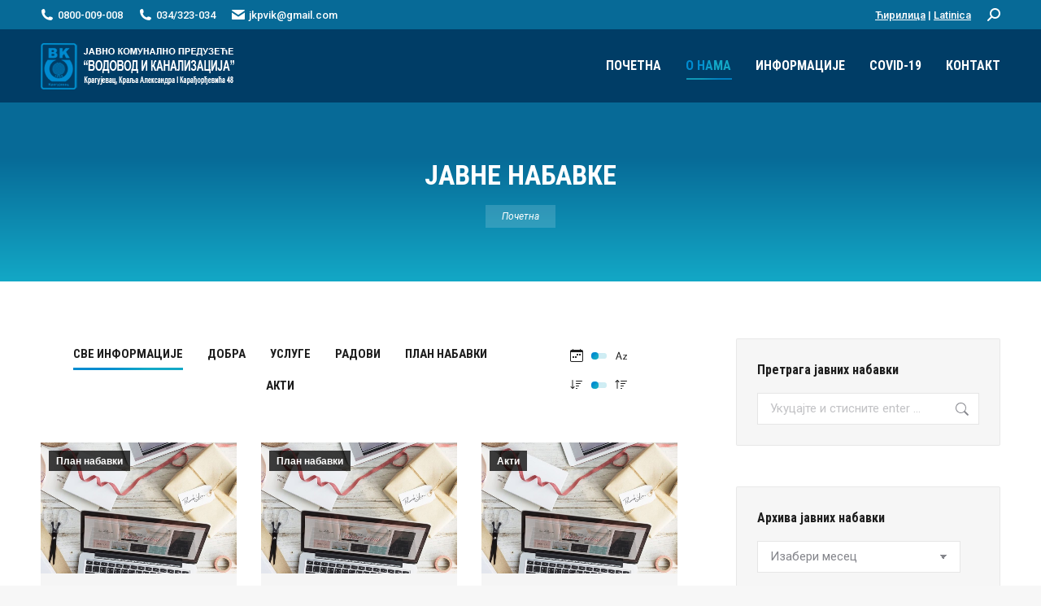

--- FILE ---
content_type: text/html; charset=UTF-8
request_url: https://javnenabavke.jkpvik-kg.com/
body_size: 20923
content:
<!DOCTYPE html>

<html lang="sr-RS" class="no-js">

<head>
	<meta charset="UTF-8" /><link rel="preload" href="https://javnenabavke.jkpvik-kg.com/wp-content/cache/fvm/min/1767609670-css46dc6fef39369c0561a78f62f727800b12d8e30a5a3f38d9b20ed3d77c45f.css" as="style" media="all"  />
<link rel="preload" href="https://javnenabavke.jkpvik-kg.com/wp-content/cache/fvm/min/1767609670-js502d3acf98182a4b0b4480634bfcd2b7d439ce4c4b527e73be2dfdc7e0c386.js" as="script" /><script data-cfasync="false">if(navigator.userAgent.match(/MSIE|Internet Explorer/i)||navigator.userAgent.match(/Trident\/7\..*?rv:11/i)){var href=document.location.href;if(!href.match(/[?&]iebrowser/)){if(href.indexOf("?")==-1){if(href.indexOf("#")==-1){document.location.href=href+"?iebrowser=1"}else{document.location.href=href.replace("#","?iebrowser=1#")}}else{if(href.indexOf("#")==-1){document.location.href=href+"&iebrowser=1"}else{document.location.href=href.replace("#","&iebrowser=1#")}}}}</script>
<script data-cfasync="false">class FVMLoader{constructor(e){this.triggerEvents=e,this.eventOptions={passive:!0},this.userEventListener=this.triggerListener.bind(this),this.delayedScripts={normal:[],async:[],defer:[]},this.allJQueries=[]}_addUserInteractionListener(e){this.triggerEvents.forEach(t=>window.addEventListener(t,e.userEventListener,e.eventOptions))}_removeUserInteractionListener(e){this.triggerEvents.forEach(t=>window.removeEventListener(t,e.userEventListener,e.eventOptions))}triggerListener(){this._removeUserInteractionListener(this),"loading"===document.readyState?document.addEventListener("DOMContentLoaded",this._loadEverythingNow.bind(this)):this._loadEverythingNow()}async _loadEverythingNow(){this._runAllDelayedCSS(),this._delayEventListeners(),this._delayJQueryReady(this),this._handleDocumentWrite(),this._registerAllDelayedScripts(),await this._loadScriptsFromList(this.delayedScripts.normal),await this._loadScriptsFromList(this.delayedScripts.defer),await this._loadScriptsFromList(this.delayedScripts.async),await this._triggerDOMContentLoaded(),await this._triggerWindowLoad(),window.dispatchEvent(new Event("wpr-allScriptsLoaded"))}_registerAllDelayedScripts(){document.querySelectorAll("script[type=fvmdelay]").forEach(e=>{e.hasAttribute("src")?e.hasAttribute("async")&&!1!==e.async?this.delayedScripts.async.push(e):e.hasAttribute("defer")&&!1!==e.defer||"module"===e.getAttribute("data-type")?this.delayedScripts.defer.push(e):this.delayedScripts.normal.push(e):this.delayedScripts.normal.push(e)})}_runAllDelayedCSS(){document.querySelectorAll("link[rel=fvmdelay]").forEach(e=>{e.setAttribute("rel","stylesheet")})}async _transformScript(e){return await this._requestAnimFrame(),new Promise(t=>{const n=document.createElement("script");let r;[...e.attributes].forEach(e=>{let t=e.nodeName;"type"!==t&&("data-type"===t&&(t="type",r=e.nodeValue),n.setAttribute(t,e.nodeValue))}),e.hasAttribute("src")?(n.addEventListener("load",t),n.addEventListener("error",t)):(n.text=e.text,t()),e.parentNode.replaceChild(n,e)})}async _loadScriptsFromList(e){const t=e.shift();return t?(await this._transformScript(t),this._loadScriptsFromList(e)):Promise.resolve()}_delayEventListeners(){let e={};function t(t,n){!function(t){function n(n){return e[t].eventsToRewrite.indexOf(n)>=0?"wpr-"+n:n}e[t]||(e[t]={originalFunctions:{add:t.addEventListener,remove:t.removeEventListener},eventsToRewrite:[]},t.addEventListener=function(){arguments[0]=n(arguments[0]),e[t].originalFunctions.add.apply(t,arguments)},t.removeEventListener=function(){arguments[0]=n(arguments[0]),e[t].originalFunctions.remove.apply(t,arguments)})}(t),e[t].eventsToRewrite.push(n)}function n(e,t){let n=e[t];Object.defineProperty(e,t,{get:()=>n||function(){},set(r){e["wpr"+t]=n=r}})}t(document,"DOMContentLoaded"),t(window,"DOMContentLoaded"),t(window,"load"),t(window,"pageshow"),t(document,"readystatechange"),n(document,"onreadystatechange"),n(window,"onload"),n(window,"onpageshow")}_delayJQueryReady(e){let t=window.jQuery;Object.defineProperty(window,"jQuery",{get:()=>t,set(n){if(n&&n.fn&&!e.allJQueries.includes(n)){n.fn.ready=n.fn.init.prototype.ready=function(t){e.domReadyFired?t.bind(document)(n):document.addEventListener("DOMContentLoaded2",()=>t.bind(document)(n))};const t=n.fn.on;n.fn.on=n.fn.init.prototype.on=function(){if(this[0]===window){function e(e){return e.split(" ").map(e=>"load"===e||0===e.indexOf("load.")?"wpr-jquery-load":e).join(" ")}"string"==typeof arguments[0]||arguments[0]instanceof String?arguments[0]=e(arguments[0]):"object"==typeof arguments[0]&&Object.keys(arguments[0]).forEach(t=>{delete Object.assign(arguments[0],{[e(t)]:arguments[0][t]})[t]})}return t.apply(this,arguments),this},e.allJQueries.push(n)}t=n}})}async _triggerDOMContentLoaded(){this.domReadyFired=!0,await this._requestAnimFrame(),document.dispatchEvent(new Event("DOMContentLoaded2")),await this._requestAnimFrame(),window.dispatchEvent(new Event("DOMContentLoaded2")),await this._requestAnimFrame(),document.dispatchEvent(new Event("wpr-readystatechange")),await this._requestAnimFrame(),document.wpronreadystatechange&&document.wpronreadystatechange()}async _triggerWindowLoad(){await this._requestAnimFrame(),window.dispatchEvent(new Event("wpr-load")),await this._requestAnimFrame(),window.wpronload&&window.wpronload(),await this._requestAnimFrame(),this.allJQueries.forEach(e=>e(window).trigger("wpr-jquery-load")),window.dispatchEvent(new Event("wpr-pageshow")),await this._requestAnimFrame(),window.wpronpageshow&&window.wpronpageshow()}_handleDocumentWrite(){const e=new Map;document.write=document.writeln=function(t){const n=document.currentScript,r=document.createRange(),i=n.parentElement;let a=e.get(n);void 0===a&&(a=n.nextSibling,e.set(n,a));const s=document.createDocumentFragment();r.setStart(s,0),s.appendChild(r.createContextualFragment(t)),i.insertBefore(s,a)}}async _requestAnimFrame(){return new Promise(e=>requestAnimationFrame(e))}static run(){const e=new FVMLoader(["keydown","mousemove","touchmove","touchstart","touchend","wheel"]);e._addUserInteractionListener(e)}}FVMLoader.run();</script><meta name="viewport" content="width=device-width, initial-scale=1, maximum-scale=2, user-scalable=1"><meta name="theme-color" content="#008bd0"/><meta name='robots' content='index, follow, max-image-preview:large, max-snippet:-1, max-video-preview:-1' /><title>Јавне набавке - ЈКП &quot;Водовод и канализација&quot; Крагујевац</title><meta name="description" content="Јавне набавке ЈКП &quot;Водовод и канализација&quot; Крагујевац, Позив за подношење понуда, Конкурсна документација, Одлука о додели уговора ..." /><link rel="canonical" href="https://javnenabavke.jkpvik-kg.com/" /><meta property="og:locale" content="sr_RS" /><meta property="og:type" content="website" /><meta property="og:title" content="Јавне набавке - ЈКП &quot;Водовод и канализација&quot; Крагујевац" /><meta property="og:description" content="Јавне набавке ЈКП &quot;Водовод и канализација&quot; Крагујевац, Позив за подношење понуда, Конкурсна документација, Одлука о додели уговора ..." /><meta property="og:url" content="https://javnenabavke.jkpvik-kg.com/" /><meta property="og:site_name" content="ЈКП &quot;Водовод и канализација&quot; Крагујевац" /><meta property="article:modified_time" content="2023-06-24T21:41:48+00:00" /><meta property="og:image" content="https://javnenabavke.jkpvik-kg.com/wp-content/uploads/2020/06/Javne-nabavke.jpg" /><meta property="og:image:width" content="1500" /><meta property="og:image:height" content="750" /><meta property="og:image:type" content="image/jpeg" /><meta name="twitter:card" content="summary_large_image" /><script type="application/ld+json" class="yoast-schema-graph">{"@context":"https://schema.org","@graph":[{"@type":"WebPage","@id":"https://javnenabavke.jkpvik-kg.com/","url":"https://javnenabavke.jkpvik-kg.com/","name":"Јавне набавке - ЈКП &quot;Водовод и канализација&quot; Крагујевац","isPartOf":{"@id":"https://javnenabavke.jkpvik-kg.com/#website"},"primaryImageOfPage":{"@id":"https://javnenabavke.jkpvik-kg.com/#primaryimage"},"image":{"@id":"https://javnenabavke.jkpvik-kg.com/#primaryimage"},"thumbnailUrl":"https://javnenabavke.jkpvik-kg.com/wp-content/uploads/2020/06/Javne-nabavke.jpg","datePublished":"2020-06-18T19:32:20+00:00","dateModified":"2023-06-24T21:41:48+00:00","description":"Јавне набавке ЈКП \"Водовод и канализација\" Крагујевац, Позив за подношење понуда, Конкурсна документација, Одлука о додели уговора ...","breadcrumb":{"@id":"https://javnenabavke.jkpvik-kg.com/#breadcrumb"},"inLanguage":"sr-RS","potentialAction":[{"@type":"ReadAction","target":["https://javnenabavke.jkpvik-kg.com/"]}]},{"@type":"ImageObject","inLanguage":"sr-RS","@id":"https://javnenabavke.jkpvik-kg.com/#primaryimage","url":"https://javnenabavke.jkpvik-kg.com/wp-content/uploads/2020/06/Javne-nabavke.jpg","contentUrl":"https://javnenabavke.jkpvik-kg.com/wp-content/uploads/2020/06/Javne-nabavke.jpg","width":1500,"height":750,"caption":"Јавне набавке ЈКП \"Водовод и канализација\" Крагујевац"},{"@type":"BreadcrumbList","@id":"https://javnenabavke.jkpvik-kg.com/#breadcrumb","itemListElement":[{"@type":"ListItem","position":1,"name":"Почетна"}]},{"@type":"WebSite","@id":"https://javnenabavke.jkpvik-kg.com/#website","url":"https://javnenabavke.jkpvik-kg.com/","name":"ЈКП &quot;Водовод и канализација&quot; Крагујевац","description":"Јавне набавке водовод Крагујевац","potentialAction":[{"@type":"SearchAction","target":{"@type":"EntryPoint","urlTemplate":"https://javnenabavke.jkpvik-kg.com/?s={search_term_string}"},"query-input":{"@type":"PropertyValueSpecification","valueRequired":true,"valueName":"search_term_string"}}],"inLanguage":"sr-RS"}]}</script><link rel="alternate" href="https://javnenabavke.jkpvik-kg.com/" hreflang="sr-Cyrl-rs"/><link rel="alternate" href="https://javnenabavke.jkpvik-kg.com/?pismo=cir&script=lat" hreflang="sr-Latn-rs"/><link rel="alternate" href="https://javnenabavke.jkpvik-kg.com/?pismo=cir&script=lat" hreflang="x-default"/><link rel="stylesheet" href="https://javnenabavke.jkpvik-kg.com/wp-content/cache/fvm/min/1767609670-css46dc6fef39369c0561a78f62f727800b12d8e30a5a3f38d9b20ed3d77c45f.css" media="all" /><script data-cfasync='false' src='https://javnenabavke.jkpvik-kg.com/wp-content/cache/fvm/min/1767609670-js502d3acf98182a4b0b4480634bfcd2b7d439ce4c4b527e73be2dfdc7e0c386.js'></script>
<script defer='defer' src='https://javnenabavke.jkpvik-kg.com/wp-content/cache/fvm/min/1767609670-js14c3922c54c996af4def4c576c08af9d91bb252ea61d4ce210e25173609adf.js'></script>
		
			<link rel="profile" href="https://gmpg.org/xfn/11" />
	

	
	
	
	
	
	
	
	
	
	
	
	
	
	
	
	
	
	



<style id='wp-img-auto-sizes-contain-inline-css' media="all">img:is([sizes=auto i],[sizes^="auto," i]){contain-intrinsic-size:3000px 1500px}</style>
<style id='classic-theme-styles-inline-css' media="all">/*! This file is auto-generated */
.wp-block-button__link{color:#fff;background-color:#32373c;border-radius:9999px;box-shadow:none;text-decoration:none;padding:calc(.667em + 2px) calc(1.333em + 2px);font-size:1.125em}.wp-block-file__button{background:#32373c;color:#fff;text-decoration:none}</style>




<link rel='stylesheet' id='dt-web-fonts-css' href='https://fonts.googleapis.com/css?family=Roboto:400,400italic,500,600,700%7CRoboto+Condensed:400,600,700&#038;display=swap' media='all' />

<style id='dt-main-inline-css' media="all">body #load{display:block;height:100%;overflow:hidden;position:fixed;width:100%;z-index:9901;opacity:1;visibility:visible;transition:all .35s ease-out}.load-wrap{width:100%;height:100%;background-position:center center;background-repeat:no-repeat;text-align:center;display:-ms-flexbox;display:-ms-flex;display:flex;-ms-align-items:center;-ms-flex-align:center;align-items:center;-ms-flex-flow:column wrap;flex-flow:column wrap;-ms-flex-pack:center;-ms-justify-content:center;justify-content:center}.load-wrap>svg{position:absolute;top:50%;left:50%;transform:translate(-50%,-50%)}#load{background:var(--the7-elementor-beautiful-loading-bg,transparent linear-gradient(133deg,#008bd0 30%,#13a8c6 67%));--the7-beautiful-spinner-color2:var(--the7-beautiful-spinner-color,#ffffff)}</style>










<script id="dt-above-fold-js-extra">
var dtLocal = {"themeUrl":"https://javnenabavke.jkpvik-kg.com/wp-content/themes/dt-the7","passText":"To view this protected post, enter the password below:","moreButtonText":{"loading":"\u0423\u0447\u0438\u0442\u0430\u0432\u0430\u045a\u0435 ...","loadMore":"\u0423\u0447\u0438\u0442\u0430\u0458 \u0432\u0438\u0448\u0435"},"postID":"9","ajaxurl":"https://javnenabavke.jkpvik-kg.com/wp-admin/admin-ajax.php","REST":{"baseUrl":"https://javnenabavke.jkpvik-kg.com/wp-json/the7/v1","endpoints":{"sendMail":"/send-mail"}},"contactMessages":{"required":"One or more fields have an error. Please check and try again.","terms":"\u041c\u043e\u043b\u0438\u043c\u043e \u043f\u0440\u0438\u0445\u0432\u0430\u0442\u0438\u0442\u0435 \u043f\u043e\u043b\u0438\u0442\u0438\u043a\u0443 \u043f\u0440\u0438\u0432\u0430\u0442\u043d\u043e\u0441\u0442\u0438.","fillTheCaptchaError":"Please, fill the captcha."},"captchaSiteKey":"","ajaxNonce":"504dedbc97","pageData":{"type":"page","template":"microsite","layout":null},"themeSettings":{"smoothScroll":"on","lazyLoading":false,"desktopHeader":{"height":90},"ToggleCaptionEnabled":"disabled","ToggleCaption":"Navigation","floatingHeader":{"showAfter":50,"showMenu":true,"height":75,"logo":{"showLogo":true,"html":"\u003Cimg class=\" preload-me\" src=\"https://javnenabavke.jkpvik-kg.com/wp-content/uploads/2020/06/Vodovod-Logo-57px.png\" srcset=\"https://javnenabavke.jkpvik-kg.com/wp-content/uploads/2020/06/Vodovod-Logo-57px.png 240w\" width=\"240\" height=\"57\"   sizes=\"240px\" alt=\"\u0408\u041a\u041f &quot;\u0412\u043e\u0434\u043e\u0432\u043e\u0434 \u0438 \u043a\u0430\u043d\u0430\u043b\u0438\u0437\u0430\u0446\u0438\u0458\u0430&quot; \u041a\u0440\u0430\u0433\u0443\u0458\u0435\u0432\u0430\u0446\" /\u003E","url":"https://jkpvik-kg.com/"}},"topLine":{"floatingTopLine":{"logo":{"showLogo":false,"html":""}}},"mobileHeader":{"firstSwitchPoint":1050,"secondSwitchPoint":778,"firstSwitchPointHeight":77,"secondSwitchPointHeight":77,"mobileToggleCaptionEnabled":"disabled","mobileToggleCaption":"Menu"},"stickyMobileHeaderFirstSwitch":{"logo":{"html":"\u003Cimg class=\" preload-me\" src=\"https://javnenabavke.jkpvik-kg.com/wp-content/uploads/2020/06/Vodovod-Logo-57px.png\" srcset=\"https://javnenabavke.jkpvik-kg.com/wp-content/uploads/2020/06/Vodovod-Logo-57px.png 240w\" width=\"240\" height=\"57\"   sizes=\"240px\" alt=\"\u0408\u041a\u041f &quot;\u0412\u043e\u0434\u043e\u0432\u043e\u0434 \u0438 \u043a\u0430\u043d\u0430\u043b\u0438\u0437\u0430\u0446\u0438\u0458\u0430&quot; \u041a\u0440\u0430\u0433\u0443\u0458\u0435\u0432\u0430\u0446\" /\u003E"}},"stickyMobileHeaderSecondSwitch":{"logo":{"html":"\u003Cimg class=\" preload-me\" src=\"https://javnenabavke.jkpvik-kg.com/wp-content/uploads/2020/06/Vodovod-Logo-57px.png\" srcset=\"https://javnenabavke.jkpvik-kg.com/wp-content/uploads/2020/06/Vodovod-Logo-57px.png 240w\" width=\"240\" height=\"57\"   sizes=\"240px\" alt=\"\u0408\u041a\u041f &quot;\u0412\u043e\u0434\u043e\u0432\u043e\u0434 \u0438 \u043a\u0430\u043d\u0430\u043b\u0438\u0437\u0430\u0446\u0438\u0458\u0430&quot; \u041a\u0440\u0430\u0433\u0443\u0458\u0435\u0432\u0430\u0446\" /\u003E"}},"sidebar":{"switchPoint":992},"boxedWidth":"1340px"},"VCMobileScreenWidth":"768"};
var dtShare = {"shareButtonText":{"facebook":"Share on Facebook","twitter":"\u041f\u043e\u0434\u0435\u043b\u0438 \u043d\u0430 X","pinterest":"Pin it","linkedin":"Share on Linkedin","whatsapp":"Share on Whatsapp"},"overlayOpacity":"85"};
//# sourceURL=dt-above-fold-js-extra
</script>





<script id="the7-loader-script">
document.addEventListener("DOMContentLoaded", function(event) {
	var load = document.getElementById("load");
	if(!load.classList.contains('loader-removed')){
		var removeLoading = setTimeout(function() {
			load.className += " loader-removed";
		}, 300);
	}
});
</script>
		<link rel="icon" href="https://javnenabavke.jkpvik-kg.com/wp-content/uploads/2020/11/favicon-32x32-1.png" type="image/png" sizes="32x32"/><noscript><style> .wpb_animate_when_almost_visible { opacity: 1; }</style></noscript><script>
    
    jQuery.event.special.touchstart = {
    setup: function( _, ns, handle ) {
        this.addEventListener("touchstart", handle, { passive: !ns.includes("noPreventDefault") });
    }
};
jQuery.event.special.touchmove = {
    setup: function( _, ns, handle ) {
        this.addEventListener("touchmove", handle, { passive: !ns.includes("noPreventDefault") });
    }
};
jQuery.event.special.wheel = {
    setup: function( _, ns, handle ){
        this.addEventListener("wheel", handle, { passive: true });
    }
};
jQuery.event.special.mousewheel = {
    setup: function( _, ns, handle ){
        this.addEventListener("mousewheel", handle, { passive: true });
    }
};
</script><style id='the7-custom-inline-css' type='text/css' media="all">form#zahtev input[type="text"]{width:100%}@media screen and (min-width:779px) and (max-width:1050px){.mobile-mini-widgets-in-menu .in-menu-first-switch:not(.hide-on-first-switch).text-area{position:absolute;bottom:0}}@media screen and (max-width:778px){.show-on-second-switch.text-area,.show-on-second-switch.in-top-bar{position:absolute;bottom:0}}.tml .message{border:1px solid #008bd0;background-color:#f5f5f5;color:#8b8d94}.tml .error{border:1px solid #ea0c08;background-color:#f5f5f5;color:#ea0c08}.tml .tml-submit-wrap input{border:none}.tml .wp-hide-pw{padding:14px 28px 14px 28px;margin-right:10px}.tml-login .tml-rememberme-submit-wrap{display:inline-grid;width:auto}.tml .tml-action-links{margin-top:30px;text-align:left}.unclickable>a:hover{cursor:default}section#archives-2.widget.widget_archive select#archives-dropdown-2{width:100%;max-width:250px}#wfls-token-submit{width:auto;border:0}.grecaptcha-badge{visibility:hidden}.mobile-main-nav .next-level-button svg{color:rgba(255,255,255,.17);fill:rgba(255,255,255,.6)}</style>
<style id='global-styles-inline-css' media="all">:root{--wp--preset--aspect-ratio--square:1;--wp--preset--aspect-ratio--4-3:4/3;--wp--preset--aspect-ratio--3-4:3/4;--wp--preset--aspect-ratio--3-2:3/2;--wp--preset--aspect-ratio--2-3:2/3;--wp--preset--aspect-ratio--16-9:16/9;--wp--preset--aspect-ratio--9-16:9/16;--wp--preset--color--black:#000000;--wp--preset--color--cyan-bluish-gray:#abb8c3;--wp--preset--color--white:#FFF;--wp--preset--color--pale-pink:#f78da7;--wp--preset--color--vivid-red:#cf2e2e;--wp--preset--color--luminous-vivid-orange:#ff6900;--wp--preset--color--luminous-vivid-amber:#fcb900;--wp--preset--color--light-green-cyan:#7bdcb5;--wp--preset--color--vivid-green-cyan:#00d084;--wp--preset--color--pale-cyan-blue:#8ed1fc;--wp--preset--color--vivid-cyan-blue:#0693e3;--wp--preset--color--vivid-purple:#9b51e0;--wp--preset--color--accent:#008bd0;--wp--preset--color--dark-gray:#111;--wp--preset--color--light-gray:#767676;--wp--preset--gradient--vivid-cyan-blue-to-vivid-purple:linear-gradient(135deg,rgb(6,147,227) 0%,rgb(155,81,224) 100%);--wp--preset--gradient--light-green-cyan-to-vivid-green-cyan:linear-gradient(135deg,rgb(122,220,180) 0%,rgb(0,208,130) 100%);--wp--preset--gradient--luminous-vivid-amber-to-luminous-vivid-orange:linear-gradient(135deg,rgb(252,185,0) 0%,rgb(255,105,0) 100%);--wp--preset--gradient--luminous-vivid-orange-to-vivid-red:linear-gradient(135deg,rgb(255,105,0) 0%,rgb(207,46,46) 100%);--wp--preset--gradient--very-light-gray-to-cyan-bluish-gray:linear-gradient(135deg,rgb(238,238,238) 0%,rgb(169,184,195) 100%);--wp--preset--gradient--cool-to-warm-spectrum:linear-gradient(135deg,rgb(74,234,220) 0%,rgb(151,120,209) 20%,rgb(207,42,186) 40%,rgb(238,44,130) 60%,rgb(251,105,98) 80%,rgb(254,248,76) 100%);--wp--preset--gradient--blush-light-purple:linear-gradient(135deg,rgb(255,206,236) 0%,rgb(152,150,240) 100%);--wp--preset--gradient--blush-bordeaux:linear-gradient(135deg,rgb(254,205,165) 0%,rgb(254,45,45) 50%,rgb(107,0,62) 100%);--wp--preset--gradient--luminous-dusk:linear-gradient(135deg,rgb(255,203,112) 0%,rgb(199,81,192) 50%,rgb(65,88,208) 100%);--wp--preset--gradient--pale-ocean:linear-gradient(135deg,rgb(255,245,203) 0%,rgb(182,227,212) 50%,rgb(51,167,181) 100%);--wp--preset--gradient--electric-grass:linear-gradient(135deg,rgb(202,248,128) 0%,rgb(113,206,126) 100%);--wp--preset--gradient--midnight:linear-gradient(135deg,rgb(2,3,129) 0%,rgb(40,116,252) 100%);--wp--preset--font-size--small:13px;--wp--preset--font-size--medium:20px;--wp--preset--font-size--large:36px;--wp--preset--font-size--x-large:42px;--wp--preset--spacing--20:0.44rem;--wp--preset--spacing--30:0.67rem;--wp--preset--spacing--40:1rem;--wp--preset--spacing--50:1.5rem;--wp--preset--spacing--60:2.25rem;--wp--preset--spacing--70:3.38rem;--wp--preset--spacing--80:5.06rem;--wp--preset--shadow--natural:6px 6px 9px rgba(0, 0, 0, 0.2);--wp--preset--shadow--deep:12px 12px 50px rgba(0, 0, 0, 0.4);--wp--preset--shadow--sharp:6px 6px 0px rgba(0, 0, 0, 0.2);--wp--preset--shadow--outlined:6px 6px 0px -3px rgb(255, 255, 255), 6px 6px rgb(0, 0, 0);--wp--preset--shadow--crisp:6px 6px 0px rgb(0, 0, 0)}:where(.is-layout-flex){gap:.5em}:where(.is-layout-grid){gap:.5em}body .is-layout-flex{display:flex}.is-layout-flex{flex-wrap:wrap;align-items:center}.is-layout-flex>:is(*,div){margin:0}body .is-layout-grid{display:grid}.is-layout-grid>:is(*,div){margin:0}:where(.wp-block-columns.is-layout-flex){gap:2em}:where(.wp-block-columns.is-layout-grid){gap:2em}:where(.wp-block-post-template.is-layout-flex){gap:1.25em}:where(.wp-block-post-template.is-layout-grid){gap:1.25em}.has-black-color{color:var(--wp--preset--color--black)!important}.has-cyan-bluish-gray-color{color:var(--wp--preset--color--cyan-bluish-gray)!important}.has-white-color{color:var(--wp--preset--color--white)!important}.has-pale-pink-color{color:var(--wp--preset--color--pale-pink)!important}.has-vivid-red-color{color:var(--wp--preset--color--vivid-red)!important}.has-luminous-vivid-orange-color{color:var(--wp--preset--color--luminous-vivid-orange)!important}.has-luminous-vivid-amber-color{color:var(--wp--preset--color--luminous-vivid-amber)!important}.has-light-green-cyan-color{color:var(--wp--preset--color--light-green-cyan)!important}.has-vivid-green-cyan-color{color:var(--wp--preset--color--vivid-green-cyan)!important}.has-pale-cyan-blue-color{color:var(--wp--preset--color--pale-cyan-blue)!important}.has-vivid-cyan-blue-color{color:var(--wp--preset--color--vivid-cyan-blue)!important}.has-vivid-purple-color{color:var(--wp--preset--color--vivid-purple)!important}.has-black-background-color{background-color:var(--wp--preset--color--black)!important}.has-cyan-bluish-gray-background-color{background-color:var(--wp--preset--color--cyan-bluish-gray)!important}.has-white-background-color{background-color:var(--wp--preset--color--white)!important}.has-pale-pink-background-color{background-color:var(--wp--preset--color--pale-pink)!important}.has-vivid-red-background-color{background-color:var(--wp--preset--color--vivid-red)!important}.has-luminous-vivid-orange-background-color{background-color:var(--wp--preset--color--luminous-vivid-orange)!important}.has-luminous-vivid-amber-background-color{background-color:var(--wp--preset--color--luminous-vivid-amber)!important}.has-light-green-cyan-background-color{background-color:var(--wp--preset--color--light-green-cyan)!important}.has-vivid-green-cyan-background-color{background-color:var(--wp--preset--color--vivid-green-cyan)!important}.has-pale-cyan-blue-background-color{background-color:var(--wp--preset--color--pale-cyan-blue)!important}.has-vivid-cyan-blue-background-color{background-color:var(--wp--preset--color--vivid-cyan-blue)!important}.has-vivid-purple-background-color{background-color:var(--wp--preset--color--vivid-purple)!important}.has-black-border-color{border-color:var(--wp--preset--color--black)!important}.has-cyan-bluish-gray-border-color{border-color:var(--wp--preset--color--cyan-bluish-gray)!important}.has-white-border-color{border-color:var(--wp--preset--color--white)!important}.has-pale-pink-border-color{border-color:var(--wp--preset--color--pale-pink)!important}.has-vivid-red-border-color{border-color:var(--wp--preset--color--vivid-red)!important}.has-luminous-vivid-orange-border-color{border-color:var(--wp--preset--color--luminous-vivid-orange)!important}.has-luminous-vivid-amber-border-color{border-color:var(--wp--preset--color--luminous-vivid-amber)!important}.has-light-green-cyan-border-color{border-color:var(--wp--preset--color--light-green-cyan)!important}.has-vivid-green-cyan-border-color{border-color:var(--wp--preset--color--vivid-green-cyan)!important}.has-pale-cyan-blue-border-color{border-color:var(--wp--preset--color--pale-cyan-blue)!important}.has-vivid-cyan-blue-border-color{border-color:var(--wp--preset--color--vivid-cyan-blue)!important}.has-vivid-purple-border-color{border-color:var(--wp--preset--color--vivid-purple)!important}.has-vivid-cyan-blue-to-vivid-purple-gradient-background{background:var(--wp--preset--gradient--vivid-cyan-blue-to-vivid-purple)!important}.has-light-green-cyan-to-vivid-green-cyan-gradient-background{background:var(--wp--preset--gradient--light-green-cyan-to-vivid-green-cyan)!important}.has-luminous-vivid-amber-to-luminous-vivid-orange-gradient-background{background:var(--wp--preset--gradient--luminous-vivid-amber-to-luminous-vivid-orange)!important}.has-luminous-vivid-orange-to-vivid-red-gradient-background{background:var(--wp--preset--gradient--luminous-vivid-orange-to-vivid-red)!important}.has-very-light-gray-to-cyan-bluish-gray-gradient-background{background:var(--wp--preset--gradient--very-light-gray-to-cyan-bluish-gray)!important}.has-cool-to-warm-spectrum-gradient-background{background:var(--wp--preset--gradient--cool-to-warm-spectrum)!important}.has-blush-light-purple-gradient-background{background:var(--wp--preset--gradient--blush-light-purple)!important}.has-blush-bordeaux-gradient-background{background:var(--wp--preset--gradient--blush-bordeaux)!important}.has-luminous-dusk-gradient-background{background:var(--wp--preset--gradient--luminous-dusk)!important}.has-pale-ocean-gradient-background{background:var(--wp--preset--gradient--pale-ocean)!important}.has-electric-grass-gradient-background{background:var(--wp--preset--gradient--electric-grass)!important}.has-midnight-gradient-background{background:var(--wp--preset--gradient--midnight)!important}.has-small-font-size{font-size:var(--wp--preset--font-size--small)!important}.has-medium-font-size{font-size:var(--wp--preset--font-size--medium)!important}.has-large-font-size{font-size:var(--wp--preset--font-size--large)!important}.has-x-large-font-size{font-size:var(--wp--preset--font-size--x-large)!important}</style>
</head>
<body id="the7-body" class="home wp-singular page-template page-template-template-microsite page-template-template-microsite-php page page-id-9 wp-embed-responsive wp-theme-dt-the7 wp-child-theme-dt-the7-child the7-core-ver-2.7.12 one-page-row dt-responsive-on right-mobile-menu-close-icon ouside-menu-close-icon mobile-hamburger-close-bg-enable mobile-hamburger-close-bg-hover-enable  fade-medium-mobile-menu-close-icon fade-medium-menu-close-icon accent-gradient srcset-enabled btn-flat custom-btn-color custom-btn-hover-color phantom-slide phantom-disable-decoration phantom-main-logo-on sticky-mobile-header top-header first-switch-logo-left first-switch-menu-right second-switch-logo-left second-switch-menu-right right-mobile-menu layzr-loading-on popup-message-style the7-ver-14.2.0 wpb-js-composer js-comp-ver-8.7.2 vc_responsive">

<div id="load" class="hourglass-loader">
	<div class="load-wrap"><style type="text/css" media="all">.the7-spinner{width:60px;height:72px;position:relative}.the7-spinner>div{animation:spinner-animation 1.2s cubic-bezier(1,1,1,1) infinite;width:9px;left:0;display:inline-block;position:absolute;background-color:var(--the7-beautiful-spinner-color2);height:18px;top:27px}div.the7-spinner-animate-2{animation-delay:0.2s;left:13px}div.the7-spinner-animate-3{animation-delay:0.4s;left:26px}div.the7-spinner-animate-4{animation-delay:0.6s;left:39px}div.the7-spinner-animate-5{animation-delay:0.8s;left:52px}@keyframes spinner-animation{0%{top:27px;height:18px}20%{top:9px;height:54px}50%{top:27px;height:18px}100%{top:27px;height:18px}}</style>

<div class="the7-spinner">
    <div class="the7-spinner-animate-1"></div>
    <div class="the7-spinner-animate-2"></div>
    <div class="the7-spinner-animate-3"></div>
    <div class="the7-spinner-animate-4"></div>
    <div class="the7-spinner-animate-5"></div>
</div></div>
</div>
<div id="page" >
	<a class="skip-link screen-reader-text" href="#content">Skip to content</a>

<div class="masthead inline-header right widgets full-height full-width shadow-mobile-header-decoration small-mobile-menu-icon dt-parent-menu-clickable show-sub-menu-on-hover" >

	<div class="top-bar top-bar-line-hide">
	<div class="top-bar-bg" ></div>
	<div class="left-widgets mini-widgets"><a href="tel:0800-009-008" class="mini-contacts multipurpose_1 hide-on-desktop hide-on-first-switch in-menu-second-switch"><i class="fa-fw icomoon-the7-font-the7-phone-05"></i>0800-009-008</a><span class="mini-contacts phone show-on-desktop in-top-bar-left hide-on-second-switch"><i class="fa-fw the7-mw-icon-phone-bold"></i>0800-009-008</span><a href="tel:034-323-034" class="mini-contacts multipurpose_2 hide-on-desktop hide-on-first-switch in-menu-second-switch"><i class="fa-fw icomoon-the7-font-the7-phone-05"></i>034/323-034</a><span class="mini-contacts multipurpose_3 show-on-desktop in-top-bar-left hide-on-second-switch"><i class="fa-fw icomoon-the7-font-the7-phone-05"></i>034/323-034</span><a href="mailto:jkpvik@gmail.com" class="mini-contacts email show-on-desktop in-menu-first-switch in-menu-second-switch"><i class="fa-fw the7-mw-icon-mail-bold"></i>jkpvik@gmail.com</a></div><div class="right-widgets mini-widgets"><div class="text-area show-on-desktop in-menu-first-switch in-menu-second-switch"><p><a href="?pismo=cir&script=cir">Ћирилица</a> | <a href="?pismo=cir&script=lat">Latinica</a></p>
</div><div class="mini-search show-on-desktop near-logo-first-switch near-logo-second-switch popup-search custom-icon"><form class="searchform mini-widget-searchform" role="search" method="get" action="https://javnenabavke.jkpvik-kg.com/">

	<div class="screen-reader-text">Претрага:</div>

	
		<a href="" class="submit text-disable"><i class="mw-icon the7-mw-icon-search-bold"></i></a>
		<div class="popup-search-wrap">
			<input type="text" aria-label="Претражи" class="field searchform-s" name="s" value="" placeholder="Укуцајте и стисните enter …" title="Search form"/>
			<a href="" class="search-icon"  aria-label="Search"><i class="the7-mw-icon-search-bold" aria-hidden="true"></i></a>
		</div>

			<input type="submit" class="assistive-text searchsubmit" value="Go!"/>
</form>
</div></div></div>

	<header class="header-bar" role="banner">

		<div class="branding">
	<div id="site-title" class="assistive-text">ЈКП &quot;Водовод и канализација&quot; Крагујевац</div>
	<div id="site-description" class="assistive-text">Јавне набавке водовод Крагујевац</div>
	<a class="same-logo" href="https://jkpvik-kg.com/"><img class="preload-me" src="https://javnenabavke.jkpvik-kg.com/wp-content/uploads/2020/06/Vodovod-Logo-57px.png" srcset="https://javnenabavke.jkpvik-kg.com/wp-content/uploads/2020/06/Vodovod-Logo-57px.png 240w" width="240" height="57"   sizes="240px" alt="ЈКП &quot;Водовод и канализација&quot; Крагујевац" /></a></div>

		<ul id="primary-menu" class="main-nav underline-decoration l-to-r-line gradient-hover outside-item-remove-margin"><li class="menu-item menu-item-type-custom menu-item-object-custom menu-item-12126 first depth-0"><a href='https://jkpvik-kg.com/' data-level='1'><span class="menu-item-text"><span class="menu-text">Почетна</span></span></a></li> <li class="unclickable menu-item menu-item-type-custom menu-item-object-custom current-menu-ancestor menu-item-has-children menu-item-12127 has-children depth-0 dt-mega-menu mega-auto-width mega-column-4"><a href='#' data-level='1' aria-haspopup='true' aria-expanded='false'><span class="menu-item-text"><span class="menu-text">О Нама</span></span></a><div class="dt-mega-menu-wrap"><ul class="sub-nav gradient-hover level-arrows-on" role="group"><li class="menu-item menu-item-type-custom menu-item-object-custom current-menu-ancestor current-menu-parent menu-item-has-children menu-item-12209 first has-children depth-1 no-link dt-mega-parent wf-1-4"><a href='#' class='not-clickable-item mega-menu-img mega-menu-img-left' data-level='2' aria-haspopup='true' aria-expanded='false'><img class="preload-me lazy-load aspect" src="data:image/svg+xml,%3Csvg%20xmlns%3D&#39;http%3A%2F%2Fwww.w3.org%2F2000%2Fsvg&#39;%20viewBox%3D&#39;0%200%2027%2027&#39;%2F%3E" data-src="https://javnenabavke.jkpvik-kg.com/wp-content/uploads/2020/06/Logo-27x27-1.png" data-srcset="https://javnenabavke.jkpvik-kg.com/wp-content/uploads/2020/06/Logo-27x27-1.png 27w" loading="eager" sizes="(max-width: 27px) 100vw, 27px" alt="Menu icon" width="27" height="27"  style="--ratio: 27 / 27;border-radius: 0px;margin: 0px 6px 0px 0px;" /><span class="menu-item-text"><span class="menu-text">Наше предузеће</span></span></a><ul class="sub-nav gradient-hover level-arrows-on" role="group"><li class="menu-item menu-item-type-custom menu-item-object-custom menu-item-12210 first depth-2"><a href='https://jkpvik-kg.com/osnovni-podaci/' data-level='3'><span class="menu-item-text"><span class="menu-text">Основни подаци</span></span></a></li> <li class="menu-item menu-item-type-custom menu-item-object-custom menu-item-12139 depth-2"><a href='https://jkpvik-kg.com/menadzment/' data-level='3'><span class="menu-item-text"><span class="menu-text">Менаџмент</span></span></a></li> <li class="menu-item menu-item-type-custom menu-item-object-custom menu-item-12140 depth-2"><a href='https://jkpvik-kg.com/finansijski-podaci/' data-level='3'><span class="menu-item-text"><span class="menu-text">Финансијски подаци</span></span></a></li> <li class="menu-item menu-item-type-post_type menu-item-object-page menu-item-home current-menu-item page_item page-item-9 current_page_item menu-item-12130 act depth-2"><a href='https://javnenabavke.jkpvik-kg.com/' data-level='3'><span class="menu-item-text"><span class="menu-text">Јавне набавке</span></span></a></li> <li class="menu-item menu-item-type-custom menu-item-object-custom menu-item-12141 depth-2"><a href='https://jkpvik-kg.com/zakoni-i-propisi/' data-level='3'><span class="menu-item-text"><span class="menu-text">Закони и прописи</span></span></a></li> <li class="menu-item menu-item-type-custom menu-item-object-custom menu-item-12144 depth-2"><a href='https://jkpvik-kg.com/sistem-kvaliteta/' data-level='3'><span class="menu-item-text"><span class="menu-text">Систем квалитета</span></span></a></li> <li class="menu-item menu-item-type-custom menu-item-object-custom menu-item-12142 depth-2"><a href='https://jkpvik-kg.com/istorijat/' data-level='3'><span class="menu-item-text"><span class="menu-text">Историјат</span></span></a></li> <li class="menu-item menu-item-type-custom menu-item-object-custom menu-item-12149 depth-2"><a href='https://jkpvik-kg.com/galerija-fotografija/' data-level='3'><span class="menu-item-text"><span class="menu-text">Галерија фотографија</span></span></a></li> </ul></li> <li class="menu-item menu-item-type-custom menu-item-object-custom menu-item-has-children menu-item-12211 has-children depth-1 no-link dt-mega-parent wf-1-4"><a href='#' class='not-clickable-item' data-level='2' aria-haspopup='true' aria-expanded='false'><span class="menu-item-text"><span class="menu-text">Постројења</span></span></a><ul class="sub-nav gradient-hover level-arrows-on" role="group"><li class="menu-item menu-item-type-custom menu-item-object-custom menu-item-12212 first depth-2"><a href='https://jkpvik-kg.com/vodovodni-sistem-grosnica/' data-level='3'><span class="menu-item-text"><span class="menu-text">Водоводни систем &#8222;Грошница&#8220;</span></span></a></li> <li class="menu-item menu-item-type-custom menu-item-object-custom menu-item-12213 depth-2"><a href='https://jkpvik-kg.com/vodovodni-sistem-morava/' data-level='3'><span class="menu-item-text"><span class="menu-text">Водоводни систем „Морава“</span></span></a></li> <li class="menu-item menu-item-type-custom menu-item-object-custom menu-item-12214 depth-2"><a href='https://jkpvik-kg.com/vodovodni-sistem-gruza/' data-level='3'><span class="menu-item-text"><span class="menu-text">Водоводни систем „Гружа“</span></span></a></li> <li class="menu-item menu-item-type-custom menu-item-object-custom menu-item-12146 depth-2"><a href='https://jkpvik-kg.com/sistem-za-preciscavanje-otpadnih-voda-cvetojevac/' data-level='3'><span class="menu-item-text"><span class="menu-text">Систем за пречишћавање отпадних вода „Цветојевац“</span></span></a></li> </ul></li> <li class="menu-item menu-item-type-custom menu-item-object-custom menu-item-has-children menu-item-12215 has-children depth-1 no-link dt-mega-parent wf-1-4"><a href='#' class='not-clickable-item' data-level='2' aria-haspopup='true' aria-expanded='false'><span class="menu-item-text"><span class="menu-text">Лабораторије</span></span></a><ul class="sub-nav gradient-hover level-arrows-on" role="group"><li class="menu-item menu-item-type-custom menu-item-object-custom menu-item-12147 first depth-2"><a href='https://jkpvik-kg.com/laboratorije-za-kontrolu-kvaliteta-vode/' data-level='3'><span class="menu-item-text"><span class="menu-text">Лабораторијe за контролу квалитета воде</span></span></a></li> <li class="menu-item menu-item-type-custom menu-item-object-custom menu-item-12148 depth-2"><a href='https://jkpvik-kg.com/laboratorija-za-kontrolisanje-vodomera/' data-level='3'><span class="menu-item-text"><span class="menu-text">Лабораторија за контролисање водомера</span></span></a></li> </ul></li> <li class="menu-item menu-item-type-custom menu-item-object-custom menu-item-12216 depth-1 no-link dt-mega-parent wf-1-4"><a href='https://jkpvik-kg.com/odrzavanje-i-izgradnja/' data-level='2'><span class="menu-item-text"><span class="menu-text">Одржавање и изградња</span></span></a></li> </ul></div></li> <li class="unclickable menu-item menu-item-type-custom menu-item-object-custom menu-item-has-children menu-item-12128 has-children depth-0 dt-mega-menu mega-auto-width mega-column-4"><a href='#' data-level='1' aria-haspopup='true' aria-expanded='false'><span class="menu-item-text"><span class="menu-text">Информације</span></span></a><div class="dt-mega-menu-wrap"><ul class="sub-nav gradient-hover level-arrows-on" role="group"><li class="menu-item menu-item-type-custom menu-item-object-custom menu-item-has-children menu-item-12291 first has-children depth-1 no-link dt-mega-parent wf-1-4"><a href='#' class='not-clickable-item' data-level='2' aria-haspopup='true' aria-expanded='false'><span class="menu-item-text"><span class="menu-text">Информације за потрошаче</span></span></a><ul class="sub-nav gradient-hover level-arrows-on" role="group"><li class="menu-item menu-item-type-custom menu-item-object-custom menu-item-12151 first depth-2"><a href='https://jkpvik-kg.com/elektronsko-placanje/' data-level='3'><span class="menu-item-text"><span class="menu-text">Електронско плаћање</span></span></a></li> <li class="menu-item menu-item-type-custom menu-item-object-custom menu-item-12153 depth-2"><a href='https://jkpvik-kg.com/projektovanje-i-izgradnja-novog-prikljucka/' data-level='3'><span class="menu-item-text"><span class="menu-text">Пројектовање и изградња новог прикључка</span></span></a></li> <li class="menu-item menu-item-type-custom menu-item-object-custom menu-item-12154 depth-2"><a href='https://jkpvik-kg.com/promena-korisnickog-imena/' data-level='3'><span class="menu-item-text"><span class="menu-text">Промена корисничког имена</span></span></a></li> <li class="menu-item menu-item-type-custom menu-item-object-custom menu-item-12155 depth-2"><a href='https://jkpvik-kg.com/reprogram-dugovanja/' data-level='3'><span class="menu-item-text"><span class="menu-text">Репрограм дуговања</span></span></a></li> <li class="menu-item menu-item-type-custom menu-item-object-custom menu-item-12156 depth-2"><a href='https://jkpvik-kg.com/cenovnik-usluga/' data-level='3'><span class="menu-item-text"><span class="menu-text">Ценовник услуга</span></span></a></li> </ul></li> <li class="menu-item menu-item-type-custom menu-item-object-custom menu-item-has-children menu-item-12292 has-children depth-1 no-link dt-mega-parent wf-1-4"><a href='#' class='not-clickable-item' data-level='2' aria-haspopup='true' aria-expanded='false'><span class="menu-item-text"><span class="menu-text">Сервисне информације</span></span></a><ul class="sub-nav gradient-hover level-arrows-on" role="group"><li class="menu-item menu-item-type-custom menu-item-object-custom menu-item-12217 first depth-2"><a href='https://jkpvik-kg.com/obavestenja/' data-level='3'><span class="menu-item-text"><span class="menu-text">Обавештења</span></span></a></li> <li class="menu-item menu-item-type-custom menu-item-object-custom menu-item-12150 depth-2"><a href='https://jkpvik-kg.com/iskljucenja/' data-level='3'><span class="menu-item-text"><span class="menu-text">Искључења</span></span></a></li> </ul></li> <li class="menu-item menu-item-type-custom menu-item-object-custom menu-item-has-children menu-item-12293 has-children depth-1 no-link dt-mega-parent wf-1-4"><a href='#' class='not-clickable-item' data-level='2' aria-haspopup='true' aria-expanded='false'><span class="menu-item-text"><span class="menu-text">ON-Line Услуге</span></span></a><ul class="sub-nav gradient-hover level-arrows-on" role="group"><li class="menu-item menu-item-type-custom menu-item-object-custom menu-item-12152 first depth-2"><a href='https://jkpvik-kg.com/e-racun/' data-level='3'><span class="menu-item-text"><span class="menu-text">Е-рачун</span></span></a></li> <li class="menu-item menu-item-type-custom menu-item-object-custom menu-item-12296 depth-2"><a href='https://jkpvik-kg.com/prijava-stanja-vodomera/' data-level='3'><span class="menu-item-text"><span class="menu-text">Пријава стања водомера</span></span></a></li> </ul></li> <li class="menu-item menu-item-type-custom menu-item-object-custom menu-item-has-children menu-item-12294 has-children depth-1 no-link dt-mega-parent wf-1-4"><a href='#' class='not-clickable-item' data-level='2' aria-haspopup='true' aria-expanded='false'><span class="menu-item-text"><span class="menu-text">Водоснабдевање</span></span></a><ul class="sub-nav gradient-hover level-arrows-on" role="group"><li class="menu-item menu-item-type-custom menu-item-object-custom menu-item-12143 first depth-2"><a href='https://jkpvik-kg.com/potrosnja-vode-za-pice/' data-level='3'><span class="menu-item-text"><span class="menu-text">Потрошња воде за пиће</span></span></a></li> <li class="menu-item menu-item-type-custom menu-item-object-custom menu-item-12295 depth-2"><a href='https://jkpvik-kg.com/kvalitet-vode-za-pice/' data-level='3'><span class="menu-item-text"><span class="menu-text">Квалитет воде за пиће</span></span></a></li> </ul></li> </ul></div></li> <li class="menu-item menu-item-type-custom menu-item-object-custom menu-item-12218 depth-0"><a href='https://jkpvik-kg.com/covid-19/' data-level='1'><span class="menu-item-text"><span class="menu-text">Covid-19</span></span></a></li> <li class="menu-item menu-item-type-custom menu-item-object-custom menu-item-12129 last depth-0"><a href='https://jkpvik-kg.com/kontakt/' data-level='1'><span class="menu-item-text"><span class="menu-text">Контакт</span></span></a></li> </ul>
		
	</header>

</div>
<div role="navigation" aria-label="Main Menu" class="dt-mobile-header mobile-menu-show-divider">
	<div class="dt-close-mobile-menu-icon" aria-label="Zatvori" role="button" tabindex="0"><div class="close-line-wrap"><span class="close-line"></span><span class="close-line"></span><span class="close-line"></span></div></div>	<ul id="mobile-menu" class="mobile-main-nav">
		<li class="menu-item menu-item-type-custom menu-item-object-custom menu-item-12126 first depth-0"><a href='https://jkpvik-kg.com/' data-level='1'><span class="menu-item-text"><span class="menu-text">Почетна</span></span></a></li> <li class="unclickable menu-item menu-item-type-custom menu-item-object-custom current-menu-ancestor menu-item-has-children menu-item-12127 has-children depth-0 dt-mega-menu mega-auto-width mega-column-4"><a href='#' data-level='1' aria-haspopup='true' aria-expanded='false'><span class="menu-item-text"><span class="menu-text">О Нама</span></span></a><div class="dt-mega-menu-wrap"><ul class="sub-nav gradient-hover level-arrows-on" role="group"><li class="menu-item menu-item-type-custom menu-item-object-custom current-menu-ancestor current-menu-parent menu-item-has-children menu-item-12209 first has-children depth-1 no-link dt-mega-parent wf-1-4"><a href='#' class='not-clickable-item mega-menu-img mega-menu-img-left' data-level='2' aria-haspopup='true' aria-expanded='false'><img class="preload-me lazy-load aspect" src="data:image/svg+xml,%3Csvg%20xmlns%3D&#39;http%3A%2F%2Fwww.w3.org%2F2000%2Fsvg&#39;%20viewBox%3D&#39;0%200%2027%2027&#39;%2F%3E" data-src="https://javnenabavke.jkpvik-kg.com/wp-content/uploads/2020/06/Logo-27x27-1.png" data-srcset="https://javnenabavke.jkpvik-kg.com/wp-content/uploads/2020/06/Logo-27x27-1.png 27w" loading="eager" sizes="(max-width: 27px) 100vw, 27px" alt="Menu icon" width="27" height="27"  style="--ratio: 27 / 27;border-radius: 0px;margin: 0px 6px 0px 0px;" /><span class="menu-item-text"><span class="menu-text">Наше предузеће</span></span></a><ul class="sub-nav gradient-hover level-arrows-on" role="group"><li class="menu-item menu-item-type-custom menu-item-object-custom menu-item-12210 first depth-2"><a href='https://jkpvik-kg.com/osnovni-podaci/' data-level='3'><span class="menu-item-text"><span class="menu-text">Основни подаци</span></span></a></li> <li class="menu-item menu-item-type-custom menu-item-object-custom menu-item-12139 depth-2"><a href='https://jkpvik-kg.com/menadzment/' data-level='3'><span class="menu-item-text"><span class="menu-text">Менаџмент</span></span></a></li> <li class="menu-item menu-item-type-custom menu-item-object-custom menu-item-12140 depth-2"><a href='https://jkpvik-kg.com/finansijski-podaci/' data-level='3'><span class="menu-item-text"><span class="menu-text">Финансијски подаци</span></span></a></li> <li class="menu-item menu-item-type-post_type menu-item-object-page menu-item-home current-menu-item page_item page-item-9 current_page_item menu-item-12130 act depth-2"><a href='https://javnenabavke.jkpvik-kg.com/' data-level='3'><span class="menu-item-text"><span class="menu-text">Јавне набавке</span></span></a></li> <li class="menu-item menu-item-type-custom menu-item-object-custom menu-item-12141 depth-2"><a href='https://jkpvik-kg.com/zakoni-i-propisi/' data-level='3'><span class="menu-item-text"><span class="menu-text">Закони и прописи</span></span></a></li> <li class="menu-item menu-item-type-custom menu-item-object-custom menu-item-12144 depth-2"><a href='https://jkpvik-kg.com/sistem-kvaliteta/' data-level='3'><span class="menu-item-text"><span class="menu-text">Систем квалитета</span></span></a></li> <li class="menu-item menu-item-type-custom menu-item-object-custom menu-item-12142 depth-2"><a href='https://jkpvik-kg.com/istorijat/' data-level='3'><span class="menu-item-text"><span class="menu-text">Историјат</span></span></a></li> <li class="menu-item menu-item-type-custom menu-item-object-custom menu-item-12149 depth-2"><a href='https://jkpvik-kg.com/galerija-fotografija/' data-level='3'><span class="menu-item-text"><span class="menu-text">Галерија фотографија</span></span></a></li> </ul></li> <li class="menu-item menu-item-type-custom menu-item-object-custom menu-item-has-children menu-item-12211 has-children depth-1 no-link dt-mega-parent wf-1-4"><a href='#' class='not-clickable-item' data-level='2' aria-haspopup='true' aria-expanded='false'><span class="menu-item-text"><span class="menu-text">Постројења</span></span></a><ul class="sub-nav gradient-hover level-arrows-on" role="group"><li class="menu-item menu-item-type-custom menu-item-object-custom menu-item-12212 first depth-2"><a href='https://jkpvik-kg.com/vodovodni-sistem-grosnica/' data-level='3'><span class="menu-item-text"><span class="menu-text">Водоводни систем &#8222;Грошница&#8220;</span></span></a></li> <li class="menu-item menu-item-type-custom menu-item-object-custom menu-item-12213 depth-2"><a href='https://jkpvik-kg.com/vodovodni-sistem-morava/' data-level='3'><span class="menu-item-text"><span class="menu-text">Водоводни систем „Морава“</span></span></a></li> <li class="menu-item menu-item-type-custom menu-item-object-custom menu-item-12214 depth-2"><a href='https://jkpvik-kg.com/vodovodni-sistem-gruza/' data-level='3'><span class="menu-item-text"><span class="menu-text">Водоводни систем „Гружа“</span></span></a></li> <li class="menu-item menu-item-type-custom menu-item-object-custom menu-item-12146 depth-2"><a href='https://jkpvik-kg.com/sistem-za-preciscavanje-otpadnih-voda-cvetojevac/' data-level='3'><span class="menu-item-text"><span class="menu-text">Систем за пречишћавање отпадних вода „Цветојевац“</span></span></a></li> </ul></li> <li class="menu-item menu-item-type-custom menu-item-object-custom menu-item-has-children menu-item-12215 has-children depth-1 no-link dt-mega-parent wf-1-4"><a href='#' class='not-clickable-item' data-level='2' aria-haspopup='true' aria-expanded='false'><span class="menu-item-text"><span class="menu-text">Лабораторије</span></span></a><ul class="sub-nav gradient-hover level-arrows-on" role="group"><li class="menu-item menu-item-type-custom menu-item-object-custom menu-item-12147 first depth-2"><a href='https://jkpvik-kg.com/laboratorije-za-kontrolu-kvaliteta-vode/' data-level='3'><span class="menu-item-text"><span class="menu-text">Лабораторијe за контролу квалитета воде</span></span></a></li> <li class="menu-item menu-item-type-custom menu-item-object-custom menu-item-12148 depth-2"><a href='https://jkpvik-kg.com/laboratorija-za-kontrolisanje-vodomera/' data-level='3'><span class="menu-item-text"><span class="menu-text">Лабораторија за контролисање водомера</span></span></a></li> </ul></li> <li class="menu-item menu-item-type-custom menu-item-object-custom menu-item-12216 depth-1 no-link dt-mega-parent wf-1-4"><a href='https://jkpvik-kg.com/odrzavanje-i-izgradnja/' data-level='2'><span class="menu-item-text"><span class="menu-text">Одржавање и изградња</span></span></a></li> </ul></div></li> <li class="unclickable menu-item menu-item-type-custom menu-item-object-custom menu-item-has-children menu-item-12128 has-children depth-0 dt-mega-menu mega-auto-width mega-column-4"><a href='#' data-level='1' aria-haspopup='true' aria-expanded='false'><span class="menu-item-text"><span class="menu-text">Информације</span></span></a><div class="dt-mega-menu-wrap"><ul class="sub-nav gradient-hover level-arrows-on" role="group"><li class="menu-item menu-item-type-custom menu-item-object-custom menu-item-has-children menu-item-12291 first has-children depth-1 no-link dt-mega-parent wf-1-4"><a href='#' class='not-clickable-item' data-level='2' aria-haspopup='true' aria-expanded='false'><span class="menu-item-text"><span class="menu-text">Информације за потрошаче</span></span></a><ul class="sub-nav gradient-hover level-arrows-on" role="group"><li class="menu-item menu-item-type-custom menu-item-object-custom menu-item-12151 first depth-2"><a href='https://jkpvik-kg.com/elektronsko-placanje/' data-level='3'><span class="menu-item-text"><span class="menu-text">Електронско плаћање</span></span></a></li> <li class="menu-item menu-item-type-custom menu-item-object-custom menu-item-12153 depth-2"><a href='https://jkpvik-kg.com/projektovanje-i-izgradnja-novog-prikljucka/' data-level='3'><span class="menu-item-text"><span class="menu-text">Пројектовање и изградња новог прикључка</span></span></a></li> <li class="menu-item menu-item-type-custom menu-item-object-custom menu-item-12154 depth-2"><a href='https://jkpvik-kg.com/promena-korisnickog-imena/' data-level='3'><span class="menu-item-text"><span class="menu-text">Промена корисничког имена</span></span></a></li> <li class="menu-item menu-item-type-custom menu-item-object-custom menu-item-12155 depth-2"><a href='https://jkpvik-kg.com/reprogram-dugovanja/' data-level='3'><span class="menu-item-text"><span class="menu-text">Репрограм дуговања</span></span></a></li> <li class="menu-item menu-item-type-custom menu-item-object-custom menu-item-12156 depth-2"><a href='https://jkpvik-kg.com/cenovnik-usluga/' data-level='3'><span class="menu-item-text"><span class="menu-text">Ценовник услуга</span></span></a></li> </ul></li> <li class="menu-item menu-item-type-custom menu-item-object-custom menu-item-has-children menu-item-12292 has-children depth-1 no-link dt-mega-parent wf-1-4"><a href='#' class='not-clickable-item' data-level='2' aria-haspopup='true' aria-expanded='false'><span class="menu-item-text"><span class="menu-text">Сервисне информације</span></span></a><ul class="sub-nav gradient-hover level-arrows-on" role="group"><li class="menu-item menu-item-type-custom menu-item-object-custom menu-item-12217 first depth-2"><a href='https://jkpvik-kg.com/obavestenja/' data-level='3'><span class="menu-item-text"><span class="menu-text">Обавештења</span></span></a></li> <li class="menu-item menu-item-type-custom menu-item-object-custom menu-item-12150 depth-2"><a href='https://jkpvik-kg.com/iskljucenja/' data-level='3'><span class="menu-item-text"><span class="menu-text">Искључења</span></span></a></li> </ul></li> <li class="menu-item menu-item-type-custom menu-item-object-custom menu-item-has-children menu-item-12293 has-children depth-1 no-link dt-mega-parent wf-1-4"><a href='#' class='not-clickable-item' data-level='2' aria-haspopup='true' aria-expanded='false'><span class="menu-item-text"><span class="menu-text">ON-Line Услуге</span></span></a><ul class="sub-nav gradient-hover level-arrows-on" role="group"><li class="menu-item menu-item-type-custom menu-item-object-custom menu-item-12152 first depth-2"><a href='https://jkpvik-kg.com/e-racun/' data-level='3'><span class="menu-item-text"><span class="menu-text">Е-рачун</span></span></a></li> <li class="menu-item menu-item-type-custom menu-item-object-custom menu-item-12296 depth-2"><a href='https://jkpvik-kg.com/prijava-stanja-vodomera/' data-level='3'><span class="menu-item-text"><span class="menu-text">Пријава стања водомера</span></span></a></li> </ul></li> <li class="menu-item menu-item-type-custom menu-item-object-custom menu-item-has-children menu-item-12294 has-children depth-1 no-link dt-mega-parent wf-1-4"><a href='#' class='not-clickable-item' data-level='2' aria-haspopup='true' aria-expanded='false'><span class="menu-item-text"><span class="menu-text">Водоснабдевање</span></span></a><ul class="sub-nav gradient-hover level-arrows-on" role="group"><li class="menu-item menu-item-type-custom menu-item-object-custom menu-item-12143 first depth-2"><a href='https://jkpvik-kg.com/potrosnja-vode-za-pice/' data-level='3'><span class="menu-item-text"><span class="menu-text">Потрошња воде за пиће</span></span></a></li> <li class="menu-item menu-item-type-custom menu-item-object-custom menu-item-12295 depth-2"><a href='https://jkpvik-kg.com/kvalitet-vode-za-pice/' data-level='3'><span class="menu-item-text"><span class="menu-text">Квалитет воде за пиће</span></span></a></li> </ul></li> </ul></div></li> <li class="menu-item menu-item-type-custom menu-item-object-custom menu-item-12218 depth-0"><a href='https://jkpvik-kg.com/covid-19/' data-level='1'><span class="menu-item-text"><span class="menu-text">Covid-19</span></span></a></li> <li class="menu-item menu-item-type-custom menu-item-object-custom menu-item-12129 last depth-0"><a href='https://jkpvik-kg.com/kontakt/' data-level='1'><span class="menu-item-text"><span class="menu-text">Контакт</span></span></a></li> 	</ul>
	<div class='mobile-mini-widgets-in-menu'></div>
</div>

		<div class="page-title title-center gradient-bg breadcrumbs-mobile-off breadcrumbs-bg page-title-responsive-enabled">
			<div class="wf-wrap">

				<div class="page-title-head hgroup"><h1 >Јавне набавке</h1></div><div class="page-title-breadcrumbs"><div class="assistive-text">Ви сте овде:</div><ol class="breadcrumbs text-small" itemscope itemtype="https://schema.org/BreadcrumbList"><li itemprop="itemListElement" itemscope itemtype="https://schema.org/ListItem"><a itemprop="item" href="https://javnenabavke.jkpvik-kg.com/" title="Почетна"><span itemprop="name">Почетна</span></a><meta itemprop="position" content="1" /></li></ol></div>			</div>
		</div>

		

<div id="main" class="sidebar-right sidebar-divider-off">

	
	<div class="main-gradient"></div>
	<div class="wf-wrap">
	<div class="wf-container-main">

	

<div id="content" class="content" role="main">

	<div class="wpb-content-wrapper"><div class="vc_row wpb_row vc_row-fluid"><div class="wpb_column vc_column_container vc_col-sm-12"><div class="vc_column-inner"><div class="wpb_wrapper"><style type="text/css" data-type="the7_shortcodes-inline-css" media="all">.blog-shortcode.blog-masonry-shortcode-id-bf884b502457e653ae9b78a51642e8dd.dividers-on.classic-layout-list article{padding-top:0}.blog-shortcode.blog-masonry-shortcode-id-bf884b502457e653ae9b78a51642e8dd.dividers-on.classic-layout-list article:first-of-type{margin-top:0;padding-top:0}.blog-shortcode.blog-masonry-shortcode-id-bf884b502457e653ae9b78a51642e8dd.classic-layout-list.mode-list .post-entry-content{width:calc(100% -)}.blog-shortcode.blog-masonry-shortcode-id-bf884b502457e653ae9b78a51642e8dd.classic-layout-list.mode-list .no-img .post-entry-content{width:100%}.blog-shortcode.blog-masonry-shortcode-id-bf884b502457e653ae9b78a51642e8dd .filter-bg-decoration .filter-categories a.act{color:#fff}.blog-shortcode.blog-masonry-shortcode-id-bf884b502457e653ae9b78a51642e8dd:not(.mode-masonry) article:first-of-type,.blog-shortcode.blog-masonry-shortcode-id-bf884b502457e653ae9b78a51642e8dd:not(.mode-masonry) article.visible.first:not(.product){margin-top:0}.blog-shortcode.blog-masonry-shortcode-id-bf884b502457e653ae9b78a51642e8dd.dividers-on:not(.mode-masonry) article{margin-top:0}.blog-shortcode.blog-masonry-shortcode-id-bf884b502457e653ae9b78a51642e8dd.dividers-on:not(.mode-masonry) article:first-of-type,.blog-shortcode.blog-masonry-shortcode-id-bf884b502457e653ae9b78a51642e8dd.dividers-on:not(.mode-masonry) article.visible.first:not(.product){margin-top:0;padding-top:0}.blog-shortcode.blog-masonry-shortcode-id-bf884b502457e653ae9b78a51642e8dd .post-thumbnail-wrap{padding:0 0 0 0}.blog-shortcode.blog-masonry-shortcode-id-bf884b502457e653ae9b78a51642e8dd.enable-bg-rollover .post-thumbnail-rollover:after{background:-webkit-linear-gradient();background:linear-gradient()}.blog-shortcode.blog-masonry-shortcode-id-bf884b502457e653ae9b78a51642e8dd .gallery-zoom-ico{width:44px;height:44px;line-height:44px;border-radius:100px;margin:-22px 0 0 -22px;border-width:0;color:#fff}.bottom-overlap-layout-list.blog-shortcode.blog-masonry-shortcode-id-bf884b502457e653ae9b78a51642e8dd .gallery-zoom-ico{margin-top:-72px}.gradient-overlay-layout-list.blog-shortcode.blog-masonry-shortcode-id-bf884b502457e653ae9b78a51642e8dd .gallery-zoom-ico,.content-rollover-layout-list.blog-shortcode.blog-masonry-shortcode-id-bf884b502457e653ae9b78a51642e8dd .gallery-zoom-ico{margin:0 0 10px}.content-align-center.gradient-overlay-layout-list.blog-shortcode.blog-masonry-shortcode-id-bf884b502457e653ae9b78a51642e8dd .gallery-zoom-ico,.content-align-center.content-rollover-layout-list.blog-shortcode.blog-masonry-shortcode-id-bf884b502457e653ae9b78a51642e8dd .gallery-zoom-ico{margin:0 auto 10px}.dt-icon-bg-on.blog-shortcode.blog-masonry-shortcode-id-bf884b502457e653ae9b78a51642e8dd .gallery-zoom-ico{background:rgba(255,255,255,.3);box-shadow:none}.blog-shortcode.blog-masonry-shortcode-id-bf884b502457e653ae9b78a51642e8dd .gallery-zoom-ico>span,.blog-shortcode.blog-masonry-shortcode-id-bf884b502457e653ae9b78a51642e8dd .gallery-zoom-ico:before{font-size:32px;line-height:44px}.blog-shortcode.blog-masonry-shortcode-id-bf884b502457e653ae9b78a51642e8dd .gallery-zoom-ico>span,.blog-shortcode.blog-masonry-shortcode-id-bf884b502457e653ae9b78a51642e8dd .gallery-zoom-ico:before{color:#fff}.blog-shortcode.blog-masonry-shortcode-id-bf884b502457e653ae9b78a51642e8dd .entry-title,.blog-shortcode.blog-masonry-shortcode-id-bf884b502457e653ae9b78a51642e8dd.owl-carousel .entry-title{margin-bottom:5px;font-weight:700}.blog-shortcode.blog-masonry-shortcode-id-bf884b502457e653ae9b78a51642e8dd .entry-meta{margin-bottom:15px}.blog-shortcode.blog-masonry-shortcode-id-bf884b502457e653ae9b78a51642e8dd .portfolio-categories{margin-bottom:15px}.blog-shortcode.blog-masonry-shortcode-id-bf884b502457e653ae9b78a51642e8dd .entry-excerpt{margin-bottom:5px}.blog-shortcode.blog-masonry-shortcode-id-bf884b502457e653ae9b78a51642e8dd:not(.centered-layout-list) .post-entry-content{padding:25px 30px 30px 30px}.blog-shortcode.blog-masonry-shortcode-id-bf884b502457e653ae9b78a51642e8dd:not(.centered-layout-list):not(.content-bg-on):not(.mode-list) .no-img .post-entry-content{padding:0}@media screen and (max-width:){.blog-shortcode.blog-masonry-shortcode-id-bf884b502457e653ae9b78a51642e8dd article{-ms-flex-flow:column nowrap;flex-flow:column nowrap;margin-top:20px}.blog-shortcode.blog-masonry-shortcode-id-bf884b502457e653ae9b78a51642e8dd.dividers-on article{border:none}.blog-shortcode.blog-masonry-shortcode-id-bf884b502457e653ae9b78a51642e8dd.content-bg-on.centered-layout-list article{padding:0}.blog-shortcode.blog-masonry-shortcode-id-bf884b502457e653ae9b78a51642e8dd.blog-shortcode.dividers-on article,.blog-shortcode.blog-masonry-shortcode-id-bf884b502457e653ae9b78a51642e8dd.dividers-on.classic-layout-list article{margin-top:20px;padding:0}.blog-shortcode.blog-masonry-shortcode-id-bf884b502457e653ae9b78a51642e8dd.blog-shortcode.dividers-on article:first-of-type,.blog-shortcode.blog-masonry-shortcode-id-bf884b502457e653ae9b78a51642e8dd.dividers-on.classic-layout-list article:first-of-type{padding:0}#page .blog-shortcode.blog-masonry-shortcode-id-bf884b502457e653ae9b78a51642e8dd .post-thumbnail-wrap,#page .blog-shortcode.blog-masonry-shortcode-id-bf884b502457e653ae9b78a51642e8dd .post-entry-content{width:100%;margin:0;top:0}#page .blog-shortcode.blog-masonry-shortcode-id-bf884b502457e653ae9b78a51642e8dd .post-thumbnail-wrap{padding:0}#page .blog-shortcode.blog-masonry-shortcode-id-bf884b502457e653ae9b78a51642e8dd .post-entry-content:after{display:none}#page .blog-shortcode.blog-masonry-shortcode-id-bf884b502457e653ae9b78a51642e8dd .project-even .post-thumbnail-wrap,#page .blog-shortcode.blog-masonry-shortcode-id-bf884b502457e653ae9b78a51642e8dd.centered-layout-list .post-thumbnail-wrap{-ms-flex-order:0;order:0}#page .blog-shortcode.blog-masonry-shortcode-id-bf884b502457e653ae9b78a51642e8dd.centered-layout-list .post-entry-title-content{-ms-flex-order:1;order:1;width:100%;padding:20px 20px 0}#page .blog-shortcode.blog-masonry-shortcode-id-bf884b502457e653ae9b78a51642e8dd.centered-layout-list .post-entry-content{-ms-flex-order:2;order:2;padding-top:0}#page .blog-shortcode.blog-masonry-shortcode-id-bf884b502457e653ae9b78a51642e8dd .fancy-categories{top:10px;left:10px;bottom:auto;right:auto}#page .blog-shortcode.blog-masonry-shortcode-id-bf884b502457e653ae9b78a51642e8dd .fancy-date a{top:10px;right:10px;left:auto;bottom:auto}#page .blog-shortcode.blog-masonry-shortcode-id-bf884b502457e653ae9b78a51642e8dd .post-entry-content{padding:20px}#page .blog-shortcode.blog-masonry-shortcode-id-bf884b502457e653ae9b78a51642e8dd .entry-title{margin:3px 0 5px;font-size:20px;line-height:26px}#page .blog-shortcode.blog-masonry-shortcode-id-bf884b502457e653ae9b78a51642e8dd .entry-meta{margin:5px 0 5px}#page .blog-shortcode.blog-masonry-shortcode-id-bf884b502457e653ae9b78a51642e8dd .entry-excerpt{margin:15px 0 0}#page .blog-shortcode.blog-masonry-shortcode-id-bf884b502457e653ae9b78a51642e8dd .post-details{margin:5px 0 10px}#page .blog-shortcode.blog-masonry-shortcode-id-bf884b502457e653ae9b78a51642e8dd .post-details.details-type-link{margin-bottom:2px}}</style><div class="blog-shortcode blog-masonry-shortcode-id-bf884b502457e653ae9b78a51642e8dd mode-masonry classic-layout-list content-bg-on scale-img dt-icon-bg-off resize-by-browser-width loading-effect-fade-in description-under-image" data-padding="15px" data-cur-page="1" data-post-limit="-1" data-pagination-mode="pages" data-desktop-columns-num="3" data-v-tablet-columns-num="2" data-h-tablet-columns-num="3" data-phone-columns-num="1" data-width="0px" data-columns="0"><div class="iso-filter without-isotope filter-underline-decoration filter"><div class="filter-categories" data-default-order="desc" data-default-orderby="date"><a href="https://javnenabavke.jkpvik-kg.com/?orderby=date&#038;order=desc" class="show-all act" data-filter="*" aria-label="Примени филтер: Све информације">Све информације</a><a href="https://javnenabavke.jkpvik-kg.com/?term=9&#038;orderby=date&#038;order=desc" class="dobra" data-filter=".category-9" aria-label="Примени филтер: Добра">Добра</a><a href="https://javnenabavke.jkpvik-kg.com/?term=7&#038;orderby=date&#038;order=desc" class="usluge" data-filter=".category-7" aria-label="Примени филтер: Услуге">Услуге</a><a href="https://javnenabavke.jkpvik-kg.com/?term=8&#038;orderby=date&#038;order=desc" class="radovi" data-filter=".category-8" aria-label="Примени филтер: Радови">Радови</a><a href="https://javnenabavke.jkpvik-kg.com/?term=10&#038;orderby=date&#038;order=desc" class="plan-nabavki" data-filter=".category-10" aria-label="Примени филтер: План набавки">План набавки</a><a href="https://javnenabavke.jkpvik-kg.com/?term=11&#038;orderby=date&#038;order=desc" class="akti" data-filter=".category-11" aria-label="Примени филтер: Акти">Акти</a></div><div class="filter-extras"><div class="filter-by"><a href="https://javnenabavke.jkpvik-kg.com/?orderby=date&#038;order=desc" class="sort-by-date act" data-by="date"><svg version="1.1" xmlns="http://www.w3.org/2000/svg" xmlns:xlink="http://www.w3.org/1999/xlink" x="0px" y="0px" viewbox="0 0 16 16" style="enable-background:new 0 0 16 16;" xml:space="preserve"><path d="M11,6.5C11,6.2,11.2,6,11.5,6h1C12.8,6,13,6.2,13,6.5v1C13,7.8,12.8,8,12.5,8h-1C11.2,8,11,7.8,11,7.5V6.5z M8,6.5C8,6.2,8.2,6,8.5,6h1C9.8,6,10,6.2,10,6.5v1C10,7.8,9.8,8,9.5,8h-1C8.2,8,8,7.8,8,7.5V6.5z M3,9.5C3,9.2,3.2,9,3.5,9h1C4.8,9,5,9.2,5,9.5v1C5,10.8,4.8,11,4.5,11h-1C3.2,11,3,10.8,3,10.5V9.5z M6,9.5C6,9.2,6.2,9,6.5,9h1C7.8,9,8,9.2,8,9.5v1C8,10.8,7.8,11,7.5,11h-1C6.2,11,6,10.8,6,10.5V9.5z"/><path d="M3.5,0C3.8,0,4,0.2,4,0.5V1h8V0.5C12,0.2,12.2,0,12.5,0S13,0.2,13,0.5V1h1c1.1,0,2,0.9,2,2v11c0,1.1-0.9,2-2,2H2c-1.1,0-2-0.9-2-2V3c0-1.1,0.9-2,2-2h1V0.5C3,0.2,3.2,0,3.5,0z M1,4v10c0,0.6,0.4,1,1,1h12c0.6,0,1-0.4,1-1V4H1z"/></svg><span class="filter-popup">Сортирај по датуму</span></a><span class="filter-switch"></span><a href="https://javnenabavke.jkpvik-kg.com/?orderby=name&#038;order=desc" class="sort-by-name" data-by="name"><svg version="1.1" xmlns="http://www.w3.org/2000/svg" xmlns:xlink="http://www.w3.org/1999/xlink" x="0px" y="0px" viewbox="0 0 16 16" style="enable-background:new 0 0 16 16;" xml:space="preserve"><path d="M2.2,13.1l0.9-2.8h3.5l0.9,2.8h1.3L5.5,3.8H4.3L1,13.1H2.2z M4.9,5.2l1.4,4.2H3.5L4.9,5.2C4.9,5.2,4.9,5.2,4.9,5.2z"/><g><path d="M10,12.4l2.8-3.6c0.3-0.3,0.5-0.6,0.8-1v0h-3.3V6.9h4.7l0,0.7l-2.7,3.6c-0.3,0.3-0.5,0.6-0.8,1v0H15v0.9h-5V12.4z"/></g></svg><span class="filter-popup">Сортирај по имену</span></a></div><div class="filter-sorting"><a href="https://javnenabavke.jkpvik-kg.com/?orderby=date&#038;order=desc" class="sort-by-desc act" data-sort="desc"><svg version="1.1" xmlns="http://www.w3.org/2000/svg" xmlns:xlink="http://www.w3.org/1999/xlink" x="0px" y="0px"viewbox="0 0 16 16" style="enable-background:new 0 0 16 16;" xml:space="preserve"><path d="M3.5,2.5C3.5,2.2,3.3,2,3,2S2.5,2.2,2.5,2.5v8.8l-1.1-1.1c-0.2-0.2-0.5-0.2-0.7,0s-0.2,0.5,0,0.7l0,0l2,2l0,0c0.2,0.2,0.5,0.2,0.7,0l2-2c0.2-0.2,0.2-0.5,0-0.7c-0.2-0.2-0.5-0.2-0.7,0l-1.1,1.1V2.5z M7,3.5C7,3.2,7.2,3,7.5,3h7C14.8,3,15,3.2,15,3.5S14.8,4,14.5,4h-7C7.2,4,7,3.8,7,3.5z M7.5,6C7.2,6,7,6.2,7,6.5S7.2,7,7.5,7h5C12.8,7,13,6.8,13,6.5S12.8,6,12.5,6H7.5z M7.5,9C7.2,9,7,9.2,7,9.5S7.2,10,7.5,10h3c0.3,0,0.5-0.2,0.5-0.5S10.8,9,10.5,9H7.5z M7.5,12C7.2,12,7,12.2,7,12.5S7.2,13,7.5,13h1C8.8,13,9,12.8,9,12.5S8.8,12,8.5,12H7.5z"/></svg><span class="filter-popup">Силазно</span></a><span class="filter-switch"></span><a href="https://javnenabavke.jkpvik-kg.com/?orderby=date&#038;order=asc" class="sort-by-asc" data-sort="asc"><svg version="1.1" xmlns="http://www.w3.org/2000/svg" xmlns:xlink="http://www.w3.org/1999/xlink" x="0px" y="0px" viewbox="0 0 16 16" style="enable-background:new 0 0 16 16;" xml:space="preserve"><path d="M3.5,12.5C3.5,12.8,3.3,13,3,13s-0.5-0.2-0.5-0.5V3.7L1.4,4.9C1.2,5,0.8,5,0.6,4.9s-0.2-0.5,0-0.7l2-2l0,0C2.8,2,3.2,2,3.4,2.1l2,2c0.2,0.2,0.2,0.5,0,0.7S4.8,5,4.6,4.9L3.5,3.7V12.5z M7,3.5C7,3.2,7.2,3,7.5,3h7C14.8,3,15,3.2,15,3.5S14.8,4,14.5,4h-7C7.2,4,7,3.8,7,3.5z M7.5,6C7.2,6,7,6.2,7,6.5S7.2,7,7.5,7h5C12.8,7,13,6.8,13,6.5S12.8,6,12.5,6H7.5z M7.5,9C7.2,9,7,9.2,7,9.5S7.2,10,7.5,10h3c0.3,0,0.5-0.2,0.5-0.5S10.8,9,10.5,9H7.5z M7.5,12C7.2,12,7,12.2,7,12.5S7.2,13,7.5,13h1C8.8,13,9,12.8,9,12.5S8.8,12,8.5,12H7.5z"/></svg><span class="filter-popup">Узлазно</span></a></div></div></div><div class="iso-container" ><div class="visible wf-cell iso-item category-10" data-post-id="13752" data-date="2026-01-05T10:57:15+01:00" data-name="План набавки за 2026. годину"><article class="post project-odd visible post-13752 type-post status-publish format-standard has-post-thumbnail hentry category-plan-nabavki category-10" data-name="План набавки за 2026. годину" data-date="2026-01-05T10:57:15+01:00">

<div class="post-thumbnail-wrap">
	<div class="post-thumbnail">
		
		<span class="fancy-categories"><a href="https://javnenabavke.jkpvik-kg.com/category/plan-nabavki/" rel="category tag" style="background-color:#;color:#;">План набавки</a></span>
		<a href="https://javnenabavke.jkpvik-kg.com/plan-nabavki-za-2026-godinu/" class="post-thumbnail-rollover layzr-bg layzr-bg" ><img fetchpriority="high" decoding="async" class="iso-lazy-load preload-me iso-lazy-load aspect" src="data:image/svg+xml,%3Csvg%20xmlns%3D&#39;http%3A%2F%2Fwww.w3.org%2F2000%2Fsvg&#39;%20viewBox%3D&#39;0%200%20768%20512&#39;%2F%3E" data-src="https://javnenabavke.jkpvik-kg.com/wp-content/uploads/2020/06/Javne-nabavke-768x512.jpg" data-srcset="https://javnenabavke.jkpvik-kg.com/wp-content/uploads/2020/06/Javne-nabavke-768x512.jpg 768w, https://javnenabavke.jkpvik-kg.com/wp-content/uploads/2020/06/Javne-nabavke-1125x750.jpg 1125w" loading="eager" style="--ratio: 768 / 512" sizes="(max-width: 768px) 100vw, 768px" alt="Јавне набавке ЈКП &quot;Водовод и канализација&quot; Крагујевац" title="Јавне набавке ЈКП &#8222;Водовод и канализација&#8220; Крагујевац" width="768" height="512"  /></a>	</div>
</div>


<div class="post-entry-content">

	<h3 class="entry-title">
		<a href="https://javnenabavke.jkpvik-kg.com/plan-nabavki-za-2026-godinu/" title="План набавки за 2026. годину" rel="bookmark">План набавки за 2026. годину</a>
	</h3>

	<div class="entry-meta"><a class="author vcard" href="https://javnenabavke.jkpvik-kg.com/author/vodovod/" title="Прикажи све чланке од ЈКП &quot;Водовод и канализација&quot; Крагујевац" rel="author">Од <span class="fn">ЈКП "Водовод и канализација" Крагујевац</span></a><a href="https://javnenabavke.jkpvik-kg.com/2026/01/05/" title="10:57" class="data-link" rel="bookmark"><time class="entry-date updated" datetime="2026-01-05T10:57:15+01:00">5. јануар 2026.</time></a></div>
	<div class="entry-excerpt"><p>Документација за преузимање: План јавних набавки за 2026. годину&#8230;</p>
</div>
	
<a href="https://javnenabavke.jkpvik-kg.com/plan-nabavki-za-2026-godinu/" class="dt-btn-s dt-btn post-details details-type-btn" aria-label="Прочитајте више о План набавки за 2026. годину">Прочитај више<i class="dt-icon-the7-arrow-03" aria-hidden="true"></i></a>

</div></article></div><div class="visible wf-cell iso-item category-10" data-post-id="13711" data-date="2025-01-08T11:16:15+01:00" data-name="План набавки за 2025. годину"><article class="post project-odd visible post-13711 type-post status-publish format-standard has-post-thumbnail hentry category-plan-nabavki category-10" data-name="План набавки за 2025. годину" data-date="2025-01-08T11:16:15+01:00">

<div class="post-thumbnail-wrap">
	<div class="post-thumbnail">
		
		<span class="fancy-categories"><a href="https://javnenabavke.jkpvik-kg.com/category/plan-nabavki/" rel="category tag" style="background-color:#;color:#;">План набавки</a></span>
		<a href="https://javnenabavke.jkpvik-kg.com/plan-nabavki-za-2025-godinu/" class="post-thumbnail-rollover layzr-bg layzr-bg" ><img fetchpriority="high" decoding="async" class="iso-lazy-load preload-me iso-lazy-load aspect" src="data:image/svg+xml,%3Csvg%20xmlns%3D&#39;http%3A%2F%2Fwww.w3.org%2F2000%2Fsvg&#39;%20viewBox%3D&#39;0%200%20768%20512&#39;%2F%3E" data-src="https://javnenabavke.jkpvik-kg.com/wp-content/uploads/2020/06/Javne-nabavke-768x512.jpg" data-srcset="https://javnenabavke.jkpvik-kg.com/wp-content/uploads/2020/06/Javne-nabavke-768x512.jpg 768w, https://javnenabavke.jkpvik-kg.com/wp-content/uploads/2020/06/Javne-nabavke-1125x750.jpg 1125w" loading="eager" style="--ratio: 768 / 512" sizes="(max-width: 768px) 100vw, 768px" alt="Јавне набавке ЈКП &quot;Водовод и канализација&quot; Крагујевац" title="Јавне набавке ЈКП &#8222;Водовод и канализација&#8220; Крагујевац" width="768" height="512"  /></a>	</div>
</div>


<div class="post-entry-content">

	<h3 class="entry-title">
		<a href="https://javnenabavke.jkpvik-kg.com/plan-nabavki-za-2025-godinu/" title="План набавки за 2025. годину" rel="bookmark">План набавки за 2025. годину</a>
	</h3>

	<div class="entry-meta"><a class="author vcard" href="https://javnenabavke.jkpvik-kg.com/author/vodovod/" title="Прикажи све чланке од ЈКП &quot;Водовод и канализација&quot; Крагујевац" rel="author">Од <span class="fn">ЈКП "Водовод и канализација" Крагујевац</span></a><a href="https://javnenabavke.jkpvik-kg.com/2025/01/08/" title="11:16" class="data-link" rel="bookmark"><time class="entry-date updated" datetime="2025-01-08T11:16:15+01:00">8. јануар 2025.</time></a></div>
	<div class="entry-excerpt"><p>Документација за преузимање: План јавних набавки за 2025. годину&#8230;</p>
</div>
	
<a href="https://javnenabavke.jkpvik-kg.com/plan-nabavki-za-2025-godinu/" class="dt-btn-s dt-btn post-details details-type-btn" aria-label="Прочитајте више о План набавки за 2025. годину">Прочитај више<i class="dt-icon-the7-arrow-03" aria-hidden="true"></i></a>

</div></article></div><div class="visible wf-cell iso-item category-11" data-post-id="13677" data-date="2024-05-22T14:03:03+02:00" data-name="Измена и допуна Правилника о начину планирања и спровођења набавки на које се закон не примењује"><article class="post project-odd visible post-13677 type-post status-publish format-standard has-post-thumbnail hentry category-akti category-11" data-name="Измена и допуна Правилника о начину планирања и спровођења набавки на које се закон не примењује" data-date="2024-05-22T14:03:03+02:00">

<div class="post-thumbnail-wrap">
	<div class="post-thumbnail">
		
		<span class="fancy-categories"><a href="https://javnenabavke.jkpvik-kg.com/category/akti/" rel="category tag">Акти</a></span>
		<a href="https://javnenabavke.jkpvik-kg.com/izmena-i-dopuna-pravilnika-o-nacinu-planiranja-i-sprovodjenja-nabavki-na-koje-se-zakon-ne-primenjuje/" class="post-thumbnail-rollover layzr-bg layzr-bg" ><img fetchpriority="high" decoding="async" class="iso-lazy-load preload-me iso-lazy-load aspect" src="data:image/svg+xml,%3Csvg%20xmlns%3D&#39;http%3A%2F%2Fwww.w3.org%2F2000%2Fsvg&#39;%20viewBox%3D&#39;0%200%20768%20512&#39;%2F%3E" data-src="https://javnenabavke.jkpvik-kg.com/wp-content/uploads/2020/06/Javne-nabavke-768x512.jpg" data-srcset="https://javnenabavke.jkpvik-kg.com/wp-content/uploads/2020/06/Javne-nabavke-768x512.jpg 768w, https://javnenabavke.jkpvik-kg.com/wp-content/uploads/2020/06/Javne-nabavke-1125x750.jpg 1125w" loading="eager" style="--ratio: 768 / 512" sizes="(max-width: 768px) 100vw, 768px" alt="Јавне набавке ЈКП &quot;Водовод и канализација&quot; Крагујевац" title="Јавне набавке ЈКП &#8222;Водовод и канализација&#8220; Крагујевац" width="768" height="512"  /></a>	</div>
</div>


<div class="post-entry-content">

	<h3 class="entry-title">
		<a href="https://javnenabavke.jkpvik-kg.com/izmena-i-dopuna-pravilnika-o-nacinu-planiranja-i-sprovodjenja-nabavki-na-koje-se-zakon-ne-primenjuje/" title="Измена и допуна Правилника о начину планирања и спровођења набавки на које се закон не примењује" rel="bookmark">Измена и допуна Правилника о начину планирања и спровођења набавки на које се закон не примењује</a>
	</h3>

	<div class="entry-meta"><a class="author vcard" href="https://javnenabavke.jkpvik-kg.com/author/vodovod/" title="Прикажи све чланке од ЈКП &quot;Водовод и канализација&quot; Крагујевац" rel="author">Од <span class="fn">ЈКП "Водовод и канализација" Крагујевац</span></a><a href="https://javnenabavke.jkpvik-kg.com/2024/05/22/" title="14:03" class="data-link" rel="bookmark"><time class="entry-date updated" datetime="2024-05-22T14:03:03+02:00">22. мај 2024.</time></a></div>
	<div class="entry-excerpt"><p>Измена и допуна Правилника о начину планирања и спровођења набавки на које се закон не примењује као и набавки дриштвених и других посебних услуга</p>
</div>
	
<a href="https://javnenabavke.jkpvik-kg.com/izmena-i-dopuna-pravilnika-o-nacinu-planiranja-i-sprovodjenja-nabavki-na-koje-se-zakon-ne-primenjuje/" class="dt-btn-s dt-btn post-details details-type-btn" aria-label="Прочитајте више о Измена и допуна Правилника о начину планирања и спровођења набавки на које се закон не примењује">Прочитај више<i class="dt-icon-the7-arrow-03" aria-hidden="true"></i></a>

</div></article></div><div class="visible wf-cell iso-item category-10" data-post-id="13661" data-date="2024-01-05T11:11:57+01:00" data-name="План набавки за 2024. годину"><article class="post project-odd visible post-13661 type-post status-publish format-standard has-post-thumbnail hentry category-plan-nabavki category-10" data-name="План набавки за 2024. годину" data-date="2024-01-05T11:11:57+01:00">

<div class="post-thumbnail-wrap">
	<div class="post-thumbnail">
		
		<span class="fancy-categories"><a href="https://javnenabavke.jkpvik-kg.com/category/plan-nabavki/" rel="category tag" style="background-color:#;color:#;">План набавки</a></span>
		<a href="https://javnenabavke.jkpvik-kg.com/plan-nabavki-za-2024-godinu/" class="post-thumbnail-rollover layzr-bg layzr-bg" ><img fetchpriority="high" decoding="async" class="iso-lazy-load preload-me iso-lazy-load aspect" src="data:image/svg+xml,%3Csvg%20xmlns%3D&#39;http%3A%2F%2Fwww.w3.org%2F2000%2Fsvg&#39;%20viewBox%3D&#39;0%200%20768%20512&#39;%2F%3E" data-src="https://javnenabavke.jkpvik-kg.com/wp-content/uploads/2020/06/Javne-nabavke-768x512.jpg" data-srcset="https://javnenabavke.jkpvik-kg.com/wp-content/uploads/2020/06/Javne-nabavke-768x512.jpg 768w, https://javnenabavke.jkpvik-kg.com/wp-content/uploads/2020/06/Javne-nabavke-1125x750.jpg 1125w" loading="eager" style="--ratio: 768 / 512" sizes="(max-width: 768px) 100vw, 768px" alt="Јавне набавке ЈКП &quot;Водовод и канализација&quot; Крагујевац" title="Јавне набавке ЈКП &#8222;Водовод и канализација&#8220; Крагујевац" width="768" height="512"  /></a>	</div>
</div>


<div class="post-entry-content">

	<h3 class="entry-title">
		<a href="https://javnenabavke.jkpvik-kg.com/plan-nabavki-za-2024-godinu/" title="План набавки за 2024. годину" rel="bookmark">План набавки за 2024. годину</a>
	</h3>

	<div class="entry-meta"><a class="author vcard" href="https://javnenabavke.jkpvik-kg.com/author/vodovod/" title="Прикажи све чланке од ЈКП &quot;Водовод и канализација&quot; Крагујевац" rel="author">Од <span class="fn">ЈКП "Водовод и канализација" Крагујевац</span></a><a href="https://javnenabavke.jkpvik-kg.com/2024/01/05/" title="11:11" class="data-link" rel="bookmark"><time class="entry-date updated" datetime="2024-01-05T11:11:57+01:00">5. јануар 2024.</time></a></div>
	<div class="entry-excerpt"><p>План јавних набавки за 2024. годину. Документација за преузимање:</p>
</div>
	
<a href="https://javnenabavke.jkpvik-kg.com/plan-nabavki-za-2024-godinu/" class="dt-btn-s dt-btn post-details details-type-btn" aria-label="Прочитајте више о План набавки за 2024. годину">Прочитај више<i class="dt-icon-the7-arrow-03" aria-hidden="true"></i></a>

</div></article></div><div class="visible wf-cell iso-item category-10" data-post-id="13577" data-date="2023-05-19T11:05:09+02:00" data-name="План набавки за 2023. годину"><article class="post project-odd visible post-13577 type-post status-publish format-standard has-post-thumbnail hentry category-plan-nabavki category-10" data-name="План набавки за 2023. годину" data-date="2023-05-19T11:05:09+02:00">

<div class="post-thumbnail-wrap">
	<div class="post-thumbnail">
		
		<span class="fancy-categories"><a href="https://javnenabavke.jkpvik-kg.com/category/plan-nabavki/" rel="category tag" style="background-color:#;color:#;">План набавки</a></span>
		<a href="https://javnenabavke.jkpvik-kg.com/plan-nabavki-za-2023-godinu/" class="post-thumbnail-rollover layzr-bg layzr-bg" ><img fetchpriority="high" decoding="async" class="iso-lazy-load preload-me iso-lazy-load aspect" src="data:image/svg+xml,%3Csvg%20xmlns%3D&#39;http%3A%2F%2Fwww.w3.org%2F2000%2Fsvg&#39;%20viewBox%3D&#39;0%200%20768%20512&#39;%2F%3E" data-src="https://javnenabavke.jkpvik-kg.com/wp-content/uploads/2020/06/Javne-nabavke-768x512.jpg" data-srcset="https://javnenabavke.jkpvik-kg.com/wp-content/uploads/2020/06/Javne-nabavke-768x512.jpg 768w, https://javnenabavke.jkpvik-kg.com/wp-content/uploads/2020/06/Javne-nabavke-1125x750.jpg 1125w" loading="eager" style="--ratio: 768 / 512" sizes="(max-width: 768px) 100vw, 768px" alt="Јавне набавке ЈКП &quot;Водовод и канализација&quot; Крагујевац" title="Јавне набавке ЈКП &#8222;Водовод и канализација&#8220; Крагујевац" width="768" height="512"  /></a>	</div>
</div>


<div class="post-entry-content">

	<h3 class="entry-title">
		<a href="https://javnenabavke.jkpvik-kg.com/plan-nabavki-za-2023-godinu/" title="План набавки за 2023. годину" rel="bookmark">План набавки за 2023. годину</a>
	</h3>

	<div class="entry-meta"><a class="author vcard" href="https://javnenabavke.jkpvik-kg.com/author/vodovod/" title="Прикажи све чланке од ЈКП &quot;Водовод и канализација&quot; Крагујевац" rel="author">Од <span class="fn">ЈКП "Водовод и канализација" Крагујевац</span></a><a href="https://javnenabavke.jkpvik-kg.com/2023/05/19/" title="11:05" class="data-link" rel="bookmark"><time class="entry-date updated" datetime="2023-05-19T11:05:09+02:00">19. мај 2023.</time></a></div>
	<div class="entry-excerpt"><p>План набавки за 2023. годину. Документација за преузимање: План јавних набавки за 2023. годину.</p>
</div>
	
<a href="https://javnenabavke.jkpvik-kg.com/plan-nabavki-za-2023-godinu/" class="dt-btn-s dt-btn post-details details-type-btn" aria-label="Прочитајте више о План набавки за 2023. годину">Прочитај више<i class="dt-icon-the7-arrow-03" aria-hidden="true"></i></a>

</div></article></div><div class="visible wf-cell iso-item category-10" data-post-id="13549" data-date="2022-03-17T09:44:40+01:00" data-name="План набавки за 2022. годину"><article class="post project-odd visible post-13549 type-post status-publish format-standard has-post-thumbnail hentry category-plan-nabavki category-10" data-name="План набавки за 2022. годину" data-date="2022-03-17T09:44:40+01:00">

<div class="post-thumbnail-wrap">
	<div class="post-thumbnail">
		
		<span class="fancy-categories"><a href="https://javnenabavke.jkpvik-kg.com/category/plan-nabavki/" rel="category tag" style="background-color:#;color:#;">План набавки</a></span>
		<a href="https://javnenabavke.jkpvik-kg.com/plan-nabavki-za-2022-godinu/" class="post-thumbnail-rollover layzr-bg layzr-bg" ><img fetchpriority="high" decoding="async" class="iso-lazy-load preload-me iso-lazy-load aspect" src="data:image/svg+xml,%3Csvg%20xmlns%3D&#39;http%3A%2F%2Fwww.w3.org%2F2000%2Fsvg&#39;%20viewBox%3D&#39;0%200%20768%20512&#39;%2F%3E" data-src="https://javnenabavke.jkpvik-kg.com/wp-content/uploads/2020/06/Javne-nabavke-768x512.jpg" data-srcset="https://javnenabavke.jkpvik-kg.com/wp-content/uploads/2020/06/Javne-nabavke-768x512.jpg 768w, https://javnenabavke.jkpvik-kg.com/wp-content/uploads/2020/06/Javne-nabavke-1125x750.jpg 1125w" loading="eager" style="--ratio: 768 / 512" sizes="(max-width: 768px) 100vw, 768px" alt="Јавне набавке ЈКП &quot;Водовод и канализација&quot; Крагујевац" title="Јавне набавке ЈКП &#8222;Водовод и канализација&#8220; Крагујевац" width="768" height="512"  /></a>	</div>
</div>


<div class="post-entry-content">

	<h3 class="entry-title">
		<a href="https://javnenabavke.jkpvik-kg.com/plan-nabavki-za-2022-godinu/" title="План набавки за 2022. годину" rel="bookmark">План набавки за 2022. годину</a>
	</h3>

	<div class="entry-meta"><a class="author vcard" href="https://javnenabavke.jkpvik-kg.com/author/vodovod/" title="Прикажи све чланке од ЈКП &quot;Водовод и канализација&quot; Крагујевац" rel="author">Од <span class="fn">ЈКП "Водовод и канализација" Крагујевац</span></a><a href="https://javnenabavke.jkpvik-kg.com/2022/03/17/" title="09:44" class="data-link" rel="bookmark"><time class="entry-date updated" datetime="2022-03-17T09:44:40+01:00">17. март 2022.</time></a></div>
	<div class="entry-excerpt"><p>План јавних набавки за 2022.годину. Документација за преузимање: План јавних набавки за 2022. годину – Измена 1, 2, 3 i 4</p>
</div>
	
<a href="https://javnenabavke.jkpvik-kg.com/plan-nabavki-za-2022-godinu/" class="dt-btn-s dt-btn post-details details-type-btn" aria-label="Прочитајте више о План набавки за 2022. годину">Прочитај више<i class="dt-icon-the7-arrow-03" aria-hidden="true"></i></a>

</div></article></div><div class="visible wf-cell iso-item category-10" data-post-id="13418" data-date="2021-02-01T10:28:24+01:00" data-name="План набавки за 2021.годину"><article class="post project-odd visible post-13418 type-post status-publish format-standard has-post-thumbnail hentry category-plan-nabavki category-10" data-name="План набавки за 2021.годину" data-date="2021-02-01T10:28:24+01:00">

<div class="post-thumbnail-wrap">
	<div class="post-thumbnail">
		
		<span class="fancy-categories"><a href="https://javnenabavke.jkpvik-kg.com/category/plan-nabavki/" rel="category tag" style="background-color:#;color:#;">План набавки</a></span>
		<a href="https://javnenabavke.jkpvik-kg.com/plan-nabavki-za-2021-godinu/" class="post-thumbnail-rollover layzr-bg layzr-bg" ><img fetchpriority="high" decoding="async" class="iso-lazy-load preload-me iso-lazy-load aspect" src="data:image/svg+xml,%3Csvg%20xmlns%3D&#39;http%3A%2F%2Fwww.w3.org%2F2000%2Fsvg&#39;%20viewBox%3D&#39;0%200%20768%20512&#39;%2F%3E" data-src="https://javnenabavke.jkpvik-kg.com/wp-content/uploads/2020/06/Javne-nabavke-768x512.jpg" data-srcset="https://javnenabavke.jkpvik-kg.com/wp-content/uploads/2020/06/Javne-nabavke-768x512.jpg 768w, https://javnenabavke.jkpvik-kg.com/wp-content/uploads/2020/06/Javne-nabavke-1125x750.jpg 1125w" loading="eager" style="--ratio: 768 / 512" sizes="(max-width: 768px) 100vw, 768px" alt="Јавне набавке ЈКП &quot;Водовод и канализација&quot; Крагујевац" title="Јавне набавке ЈКП &#8222;Водовод и канализација&#8220; Крагујевац" width="768" height="512"  /></a>	</div>
</div>


<div class="post-entry-content">

	<h3 class="entry-title">
		<a href="https://javnenabavke.jkpvik-kg.com/plan-nabavki-za-2021-godinu/" title="План набавки за 2021.годину" rel="bookmark">План набавки за 2021.годину</a>
	</h3>

	<div class="entry-meta"><a class="author vcard" href="https://javnenabavke.jkpvik-kg.com/author/vodovod/" title="Прикажи све чланке од ЈКП &quot;Водовод и канализација&quot; Крагујевац" rel="author">Од <span class="fn">ЈКП "Водовод и канализација" Крагујевац</span></a><a href="https://javnenabavke.jkpvik-kg.com/2021/02/01/" title="10:28" class="data-link" rel="bookmark"><time class="entry-date updated" datetime="2021-02-01T10:28:24+01:00">1. фебруар 2021.</time></a></div>
	<div class="entry-excerpt"><p>План јавних набавки за 2021. годину &#8211; Измена 5 и 6. Документација за преузимање &#8230;</p>
</div>
	
<a href="https://javnenabavke.jkpvik-kg.com/plan-nabavki-za-2021-godinu/" class="dt-btn-s dt-btn post-details details-type-btn" aria-label="Прочитајте више о План набавки за 2021.годину">Прочитај више<i class="dt-icon-the7-arrow-03" aria-hidden="true"></i></a>

</div></article></div><div class="visible wf-cell iso-item category-11" data-post-id="13472" data-date="2021-02-10T07:53:08+01:00" data-name="Правилник о ближем уређивању поступака јавних набавки"><article class="post project-odd visible post-13472 type-post status-publish format-standard has-post-thumbnail hentry category-akti category-11" data-name="Правилник о ближем уређивању поступака јавних набавки" data-date="2021-02-10T07:53:08+01:00">

<div class="post-thumbnail-wrap">
	<div class="post-thumbnail">
		
		<span class="fancy-categories"><a href="https://javnenabavke.jkpvik-kg.com/category/akti/" rel="category tag">Акти</a></span>
		<a href="https://javnenabavke.jkpvik-kg.com/pravilnik-o-blizem-uredjivanju-postupaka-javnih-nabavki/" class="post-thumbnail-rollover layzr-bg layzr-bg" ><img fetchpriority="high" decoding="async" class="iso-lazy-load preload-me iso-lazy-load aspect" src="data:image/svg+xml,%3Csvg%20xmlns%3D&#39;http%3A%2F%2Fwww.w3.org%2F2000%2Fsvg&#39;%20viewBox%3D&#39;0%200%20768%20512&#39;%2F%3E" data-src="https://javnenabavke.jkpvik-kg.com/wp-content/uploads/2020/06/Javne-nabavke-768x512.jpg" data-srcset="https://javnenabavke.jkpvik-kg.com/wp-content/uploads/2020/06/Javne-nabavke-768x512.jpg 768w, https://javnenabavke.jkpvik-kg.com/wp-content/uploads/2020/06/Javne-nabavke-1125x750.jpg 1125w" loading="eager" style="--ratio: 768 / 512" sizes="(max-width: 768px) 100vw, 768px" alt="Јавне набавке ЈКП &quot;Водовод и канализација&quot; Крагујевац" title="Јавне набавке ЈКП &#8222;Водовод и канализација&#8220; Крагујевац" width="768" height="512"  /></a>	</div>
</div>


<div class="post-entry-content">

	<h3 class="entry-title">
		<a href="https://javnenabavke.jkpvik-kg.com/pravilnik-o-blizem-uredjivanju-postupaka-javnih-nabavki/" title="Правилник о ближем уређивању поступака јавних набавки" rel="bookmark">Правилник о ближем уређивању поступака јавних набавки</a>
	</h3>

	<div class="entry-meta"><a class="author vcard" href="https://javnenabavke.jkpvik-kg.com/author/vodovod/" title="Прикажи све чланке од ЈКП &quot;Водовод и канализација&quot; Крагујевац" rel="author">Од <span class="fn">ЈКП "Водовод и канализација" Крагујевац</span></a><a href="https://javnenabavke.jkpvik-kg.com/2021/02/10/" title="07:53" class="data-link" rel="bookmark"><time class="entry-date updated" datetime="2021-02-10T07:53:08+01:00">10. фебруар 2021.</time></a></div>
	<div class="entry-excerpt"><p>Правилник о ближем уређивању поступака јавне набавке</p>
</div>
	
<a href="https://javnenabavke.jkpvik-kg.com/pravilnik-o-blizem-uredjivanju-postupaka-javnih-nabavki/" class="dt-btn-s dt-btn post-details details-type-btn" aria-label="Прочитајте више о Правилник о ближем уређивању поступака јавних набавки">Прочитај више<i class="dt-icon-the7-arrow-03" aria-hidden="true"></i></a>

</div></article></div><div class="visible wf-cell iso-item category-11" data-post-id="13469" data-date="2021-02-10T07:46:17+01:00" data-name="Правилник о начину планирања и спровођења набавки"><article class="post project-odd visible post-13469 type-post status-publish format-standard has-post-thumbnail hentry category-akti category-11" data-name="Правилник о начину планирања и спровођења набавки" data-date="2021-02-10T07:46:17+01:00">

<div class="post-thumbnail-wrap">
	<div class="post-thumbnail">
		
		<span class="fancy-categories"><a href="https://javnenabavke.jkpvik-kg.com/category/akti/" rel="category tag">Акти</a></span>
		<a href="https://javnenabavke.jkpvik-kg.com/pravilnik-o-nacinu-planiranja-i-sprovodjenja-nabavki/" class="post-thumbnail-rollover layzr-bg layzr-bg" ><img fetchpriority="high" decoding="async" class="iso-lazy-load preload-me iso-lazy-load aspect" src="data:image/svg+xml,%3Csvg%20xmlns%3D&#39;http%3A%2F%2Fwww.w3.org%2F2000%2Fsvg&#39;%20viewBox%3D&#39;0%200%20768%20512&#39;%2F%3E" data-src="https://javnenabavke.jkpvik-kg.com/wp-content/uploads/2020/06/Javne-nabavke-768x512.jpg" data-srcset="https://javnenabavke.jkpvik-kg.com/wp-content/uploads/2020/06/Javne-nabavke-768x512.jpg 768w, https://javnenabavke.jkpvik-kg.com/wp-content/uploads/2020/06/Javne-nabavke-1125x750.jpg 1125w" loading="eager" style="--ratio: 768 / 512" sizes="(max-width: 768px) 100vw, 768px" alt="Јавне набавке ЈКП &quot;Водовод и канализација&quot; Крагујевац" title="Јавне набавке ЈКП &#8222;Водовод и канализација&#8220; Крагујевац" width="768" height="512"  /></a>	</div>
</div>


<div class="post-entry-content">

	<h3 class="entry-title">
		<a href="https://javnenabavke.jkpvik-kg.com/pravilnik-o-nacinu-planiranja-i-sprovodjenja-nabavki/" title="Правилник о начину планирања и спровођења набавки" rel="bookmark">Правилник о начину планирања и спровођења набавки</a>
	</h3>

	<div class="entry-meta"><a class="author vcard" href="https://javnenabavke.jkpvik-kg.com/author/vodovod/" title="Прикажи све чланке од ЈКП &quot;Водовод и канализација&quot; Крагујевац" rel="author">Од <span class="fn">ЈКП "Водовод и канализација" Крагујевац</span></a><a href="https://javnenabavke.jkpvik-kg.com/2021/02/10/" title="07:46" class="data-link" rel="bookmark"><time class="entry-date updated" datetime="2021-02-10T07:46:17+01:00">10. фебруар 2021.</time></a></div>
	<div class="entry-excerpt"><p>Правилник о начину планирања и спровођења набавки на које се закон не примењује као и набавки друштвених и других посебних услуга.</p>
</div>
	
<a href="https://javnenabavke.jkpvik-kg.com/pravilnik-o-nacinu-planiranja-i-sprovodjenja-nabavki/" class="dt-btn-s dt-btn post-details details-type-btn" aria-label="Прочитајте више о Правилник о начину планирања и спровођења набавки">Прочитај више<i class="dt-icon-the7-arrow-03" aria-hidden="true"></i></a>

</div></article></div></div><div class="paginator" role="navigation"><span class="nav-prev disabled">→</span><a href="https://javnenabavke.jkpvik-kg.com/" class="page-numbers act" data-page-num="1">1</a><a href="https://javnenabavke.jkpvik-kg.com/page/2/" class="page-numbers" data-page-num="2">2</a><a href="https://javnenabavke.jkpvik-kg.com/page/3/" class="page-numbers" data-page-num="3">3</a><a href="https://javnenabavke.jkpvik-kg.com/page/4/" class="page-numbers" data-page-num="4">4</a><a href="https://javnenabavke.jkpvik-kg.com/page/5/" class="page-numbers" data-page-num="5">5</a><a href="javascript:void(0);" class="dots">&#8230;</a><div style="display: none;"><a href="https://javnenabavke.jkpvik-kg.com/page/6/" class="page-numbers" data-page-num="6">6</a><a href="https://javnenabavke.jkpvik-kg.com/page/7/" class="page-numbers" data-page-num="7">7</a><a href="https://javnenabavke.jkpvik-kg.com/page/8/" class="page-numbers" data-page-num="8">8</a><a href="https://javnenabavke.jkpvik-kg.com/page/9/" class="page-numbers" data-page-num="9">9</a><a href="https://javnenabavke.jkpvik-kg.com/page/10/" class="page-numbers" data-page-num="10">10</a><a href="https://javnenabavke.jkpvik-kg.com/page/11/" class="page-numbers" data-page-num="11">11</a><a href="https://javnenabavke.jkpvik-kg.com/page/12/" class="page-numbers" data-page-num="12">12</a><a href="https://javnenabavke.jkpvik-kg.com/page/13/" class="page-numbers" data-page-num="13">13</a><a href="https://javnenabavke.jkpvik-kg.com/page/14/" class="page-numbers" data-page-num="14">14</a><a href="https://javnenabavke.jkpvik-kg.com/page/15/" class="page-numbers" data-page-num="15">15</a><a href="https://javnenabavke.jkpvik-kg.com/page/16/" class="page-numbers" data-page-num="16">16</a><a href="https://javnenabavke.jkpvik-kg.com/page/17/" class="page-numbers" data-page-num="17">17</a><a href="https://javnenabavke.jkpvik-kg.com/page/18/" class="page-numbers" data-page-num="18">18</a><a href="https://javnenabavke.jkpvik-kg.com/page/19/" class="page-numbers" data-page-num="19">19</a><a href="https://javnenabavke.jkpvik-kg.com/page/20/" class="page-numbers" data-page-num="20">20</a><a href="https://javnenabavke.jkpvik-kg.com/page/21/" class="page-numbers" data-page-num="21">21</a><a href="https://javnenabavke.jkpvik-kg.com/page/22/" class="page-numbers" data-page-num="22">22</a><a href="https://javnenabavke.jkpvik-kg.com/page/23/" class="page-numbers" data-page-num="23">23</a><a href="https://javnenabavke.jkpvik-kg.com/page/24/" class="page-numbers" data-page-num="24">24</a><a href="https://javnenabavke.jkpvik-kg.com/page/25/" class="page-numbers" data-page-num="25">25</a><a href="https://javnenabavke.jkpvik-kg.com/page/26/" class="page-numbers" data-page-num="26">26</a><a href="https://javnenabavke.jkpvik-kg.com/page/27/" class="page-numbers" data-page-num="27">27</a><a href="https://javnenabavke.jkpvik-kg.com/page/28/" class="page-numbers" data-page-num="28">28</a><a href="https://javnenabavke.jkpvik-kg.com/page/29/" class="page-numbers" data-page-num="29">29</a><a href="https://javnenabavke.jkpvik-kg.com/page/30/" class="page-numbers" data-page-num="30">30</a><a href="https://javnenabavke.jkpvik-kg.com/page/31/" class="page-numbers" data-page-num="31">31</a><a href="https://javnenabavke.jkpvik-kg.com/page/32/" class="page-numbers" data-page-num="32">32</a><a href="https://javnenabavke.jkpvik-kg.com/page/33/" class="page-numbers" data-page-num="33">33</a><a href="https://javnenabavke.jkpvik-kg.com/page/34/" class="page-numbers" data-page-num="34">34</a><a href="https://javnenabavke.jkpvik-kg.com/page/35/" class="page-numbers" data-page-num="35">35</a><a href="https://javnenabavke.jkpvik-kg.com/page/36/" class="page-numbers" data-page-num="36">36</a><a href="https://javnenabavke.jkpvik-kg.com/page/37/" class="page-numbers" data-page-num="37">37</a></div><a href="https://javnenabavke.jkpvik-kg.com/page/38/" class="page-numbers" data-page-num="38">38</a><a href="https://javnenabavke.jkpvik-kg.com/page/2/" class="page-numbers nav-next filter-item" data-page-num="2" >→</a></div></div></div></div></div></div>
</div>
</div>


	<aside id="sidebar" class="sidebar bg-under-widget dt-sticky-sidebar sidebar-outline-decoration">
		<div class="sidebar-content widget-divider-off">
			<section id="search-2" class="widget widget_search"><div class="widget-title">Претрага јавних набавки</div><form class="searchform" role="search" method="get" action="https://javnenabavke.jkpvik-kg.com/">
    <label for="the7-search" class="screen-reader-text">Претрага:</label>
    <input type="text" id="the7-search" class="field searchform-s" name="s" value="" placeholder="Укуцајте и стисните enter &hellip;" />
    <input type="submit" class="assistive-text searchsubmit" value="Go!" />
    <a href="" class="submit"><svg version="1.1" xmlns="http://www.w3.org/2000/svg" xmlns:xlink="http://www.w3.org/1999/xlink" x="0px" y="0px" viewbox="0 0 16 16" style="enable-background:new 0 0 16 16;" xml:space="preserve"><path d="M11.7,10.3c2.1-2.9,1.5-7-1.4-9.1s-7-1.5-9.1,1.4s-1.5,7,1.4,9.1c2.3,1.7,5.4,1.7,7.7,0h0c0,0,0.1,0.1,0.1,0.1l3.8,3.8c0.4,0.4,1,0.4,1.4,0s0.4-1,0-1.4l-3.8-3.9C11.8,10.4,11.8,10.4,11.7,10.3L11.7,10.3z M12,6.5c0,3-2.5,5.5-5.5,5.5S1,9.5,1,6.5S3.5,1,6.5,1S12,3.5,12,6.5z"/></svg></a>
</form>
</section><section id="archives-2" class="widget widget_archive"><div class="widget-title">Архива јавних набавки</div>		<label class="screen-reader-text" for="archives-dropdown-2">Архива јавних набавки</label>
		<select id="archives-dropdown-2" name="archive-dropdown">
			
			<option value="">Изабери месец</option>
				<option value='https://javnenabavke.jkpvik-kg.com/2026/01/'> јануар 2026 &nbsp;(1)</option>
	<option value='https://javnenabavke.jkpvik-kg.com/2025/01/'> јануар 2025 &nbsp;(1)</option>
	<option value='https://javnenabavke.jkpvik-kg.com/2024/05/'> мај 2024 &nbsp;(1)</option>
	<option value='https://javnenabavke.jkpvik-kg.com/2024/01/'> јануар 2024 &nbsp;(1)</option>
	<option value='https://javnenabavke.jkpvik-kg.com/2023/05/'> мај 2023 &nbsp;(1)</option>
	<option value='https://javnenabavke.jkpvik-kg.com/2022/03/'> март 2022 &nbsp;(1)</option>
	<option value='https://javnenabavke.jkpvik-kg.com/2021/02/'> фебруар 2021 &nbsp;(10)</option>
	<option value='https://javnenabavke.jkpvik-kg.com/2021/01/'> јануар 2021 &nbsp;(1)</option>
	<option value='https://javnenabavke.jkpvik-kg.com/2020/12/'> децембар 2020 &nbsp;(2)</option>
	<option value='https://javnenabavke.jkpvik-kg.com/2020/11/'> новембар 2020 &nbsp;(2)</option>
	<option value='https://javnenabavke.jkpvik-kg.com/2020/10/'> октобар 2020 &nbsp;(3)</option>
	<option value='https://javnenabavke.jkpvik-kg.com/2020/09/'> септембар 2020 &nbsp;(1)</option>
	<option value='https://javnenabavke.jkpvik-kg.com/2020/08/'> август 2020 &nbsp;(5)</option>
	<option value='https://javnenabavke.jkpvik-kg.com/2020/07/'> јул 2020 &nbsp;(8)</option>
	<option value='https://javnenabavke.jkpvik-kg.com/2020/06/'> јун 2020 &nbsp;(6)</option>
	<option value='https://javnenabavke.jkpvik-kg.com/2020/05/'> мај 2020 &nbsp;(2)</option>
	<option value='https://javnenabavke.jkpvik-kg.com/2020/04/'> април 2020 &nbsp;(6)</option>
	<option value='https://javnenabavke.jkpvik-kg.com/2020/03/'> март 2020 &nbsp;(10)</option>
	<option value='https://javnenabavke.jkpvik-kg.com/2020/02/'> фебруар 2020 &nbsp;(2)</option>
	<option value='https://javnenabavke.jkpvik-kg.com/2020/01/'> јануар 2020 &nbsp;(3)</option>
	<option value='https://javnenabavke.jkpvik-kg.com/2019/12/'> децембар 2019 &nbsp;(3)</option>
	<option value='https://javnenabavke.jkpvik-kg.com/2019/11/'> новембар 2019 &nbsp;(1)</option>
	<option value='https://javnenabavke.jkpvik-kg.com/2019/10/'> октобар 2019 &nbsp;(12)</option>
	<option value='https://javnenabavke.jkpvik-kg.com/2019/09/'> септембар 2019 &nbsp;(5)</option>
	<option value='https://javnenabavke.jkpvik-kg.com/2019/08/'> август 2019 &nbsp;(4)</option>
	<option value='https://javnenabavke.jkpvik-kg.com/2019/07/'> јул 2019 &nbsp;(7)</option>
	<option value='https://javnenabavke.jkpvik-kg.com/2019/06/'> јун 2019 &nbsp;(2)</option>
	<option value='https://javnenabavke.jkpvik-kg.com/2019/05/'> мај 2019 &nbsp;(3)</option>
	<option value='https://javnenabavke.jkpvik-kg.com/2019/04/'> април 2019 &nbsp;(11)</option>
	<option value='https://javnenabavke.jkpvik-kg.com/2019/03/'> март 2019 &nbsp;(4)</option>
	<option value='https://javnenabavke.jkpvik-kg.com/2019/02/'> фебруар 2019 &nbsp;(3)</option>
	<option value='https://javnenabavke.jkpvik-kg.com/2019/01/'> јануар 2019 &nbsp;(2)</option>
	<option value='https://javnenabavke.jkpvik-kg.com/2018/12/'> децембар 2018 &nbsp;(3)</option>
	<option value='https://javnenabavke.jkpvik-kg.com/2018/11/'> новембар 2018 &nbsp;(6)</option>
	<option value='https://javnenabavke.jkpvik-kg.com/2018/10/'> октобар 2018 &nbsp;(2)</option>
	<option value='https://javnenabavke.jkpvik-kg.com/2018/09/'> септембар 2018 &nbsp;(10)</option>
	<option value='https://javnenabavke.jkpvik-kg.com/2018/08/'> август 2018 &nbsp;(2)</option>
	<option value='https://javnenabavke.jkpvik-kg.com/2018/07/'> јул 2018 &nbsp;(9)</option>
	<option value='https://javnenabavke.jkpvik-kg.com/2018/06/'> јун 2018 &nbsp;(5)</option>
	<option value='https://javnenabavke.jkpvik-kg.com/2018/05/'> мај 2018 &nbsp;(11)</option>
	<option value='https://javnenabavke.jkpvik-kg.com/2018/04/'> април 2018 &nbsp;(5)</option>
	<option value='https://javnenabavke.jkpvik-kg.com/2018/03/'> март 2018 &nbsp;(9)</option>
	<option value='https://javnenabavke.jkpvik-kg.com/2018/02/'> фебруар 2018 &nbsp;(4)</option>
	<option value='https://javnenabavke.jkpvik-kg.com/2018/01/'> јануар 2018 &nbsp;(1)</option>
	<option value='https://javnenabavke.jkpvik-kg.com/2017/12/'> децембар 2017 &nbsp;(3)</option>
	<option value='https://javnenabavke.jkpvik-kg.com/2017/11/'> новембар 2017 &nbsp;(5)</option>
	<option value='https://javnenabavke.jkpvik-kg.com/2017/10/'> октобар 2017 &nbsp;(1)</option>
	<option value='https://javnenabavke.jkpvik-kg.com/2017/09/'> септембар 2017 &nbsp;(8)</option>
	<option value='https://javnenabavke.jkpvik-kg.com/2017/08/'> август 2017 &nbsp;(3)</option>
	<option value='https://javnenabavke.jkpvik-kg.com/2017/07/'> јул 2017 &nbsp;(9)</option>
	<option value='https://javnenabavke.jkpvik-kg.com/2017/06/'> јун 2017 &nbsp;(3)</option>
	<option value='https://javnenabavke.jkpvik-kg.com/2017/05/'> мај 2017 &nbsp;(11)</option>
	<option value='https://javnenabavke.jkpvik-kg.com/2017/04/'> април 2017 &nbsp;(4)</option>
	<option value='https://javnenabavke.jkpvik-kg.com/2017/03/'> март 2017 &nbsp;(12)</option>
	<option value='https://javnenabavke.jkpvik-kg.com/2017/02/'> фебруар 2017 &nbsp;(3)</option>
	<option value='https://javnenabavke.jkpvik-kg.com/2016/12/'> децембар 2016 &nbsp;(2)</option>
	<option value='https://javnenabavke.jkpvik-kg.com/2016/11/'> новембар 2016 &nbsp;(1)</option>
	<option value='https://javnenabavke.jkpvik-kg.com/2016/10/'> октобар 2016 &nbsp;(2)</option>
	<option value='https://javnenabavke.jkpvik-kg.com/2016/09/'> септембар 2016 &nbsp;(4)</option>
	<option value='https://javnenabavke.jkpvik-kg.com/2016/07/'> јул 2016 &nbsp;(7)</option>
	<option value='https://javnenabavke.jkpvik-kg.com/2016/06/'> јун 2016 &nbsp;(7)</option>
	<option value='https://javnenabavke.jkpvik-kg.com/2016/05/'> мај 2016 &nbsp;(6)</option>
	<option value='https://javnenabavke.jkpvik-kg.com/2016/04/'> април 2016 &nbsp;(2)</option>
	<option value='https://javnenabavke.jkpvik-kg.com/2016/03/'> март 2016 &nbsp;(9)</option>
	<option value='https://javnenabavke.jkpvik-kg.com/2016/02/'> фебруар 2016 &nbsp;(10)</option>
	<option value='https://javnenabavke.jkpvik-kg.com/2015/12/'> децембар 2015 &nbsp;(1)</option>
	<option value='https://javnenabavke.jkpvik-kg.com/2015/11/'> новембар 2015 &nbsp;(4)</option>
	<option value='https://javnenabavke.jkpvik-kg.com/2015/10/'> октобар 2015 &nbsp;(1)</option>
	<option value='https://javnenabavke.jkpvik-kg.com/2015/09/'> септембар 2015 &nbsp;(3)</option>
	<option value='https://javnenabavke.jkpvik-kg.com/2015/07/'> јул 2015 &nbsp;(4)</option>
	<option value='https://javnenabavke.jkpvik-kg.com/2015/06/'> јун 2015 &nbsp;(16)</option>
	<option value='https://javnenabavke.jkpvik-kg.com/2015/05/'> мај 2015 &nbsp;(5)</option>

		</select>

			<script>
( ( dropdownId ) => {
	const dropdown = document.getElementById( dropdownId );
	function onSelectChange() {
		setTimeout( () => {
			if ( 'escape' === dropdown.dataset.lastkey ) {
				return;
			}
			if ( dropdown.value ) {
				document.location.href = dropdown.value;
			}
		}, 250 );
	}
	function onKeyUp( event ) {
		if ( 'Escape' === event.key ) {
			dropdown.dataset.lastkey = 'escape';
		} else {
			delete dropdown.dataset.lastkey;
		}
	}
	function onClick() {
		delete dropdown.dataset.lastkey;
	}
	dropdown.addEventListener( 'keyup', onKeyUp );
	dropdown.addEventListener( 'click', onClick );
	dropdown.addEventListener( 'change', onSelectChange );
})( "archives-dropdown-2" );

//# sourceURL=WP_Widget_Archives%3A%3Awidget
</script>
</section><section id="calendar-2" class="widget widget_calendar"><div class="widget-title">Календар јавних набавки</div><div id="calendar_wrap" class="calendar_wrap"><table id="wp-calendar" class="wp-calendar-table">
	<caption>јануар 2026.</caption>
	<thead>
	<tr>
		<th scope="col" aria-label="Понедељак">П</th>
		<th scope="col" aria-label="Уторак">У</th>
		<th scope="col" aria-label="Cреда">С</th>
		<th scope="col" aria-label="Четвртак">Ч</th>
		<th scope="col" aria-label="Петак">П</th>
		<th scope="col" aria-label="Субота">С</th>
		<th scope="col" aria-label="Недеља">Н</th>
	</tr>
	</thead>
	<tbody>
	<tr>
		<td colspan="3" class="pad">&nbsp;</td><td>1</td><td>2</td><td>3</td><td>4</td>
	</tr>
	<tr>
		<td><a href="https://javnenabavke.jkpvik-kg.com/2026/01/05/" aria-label="Чланак је објављен 5. January 2026.">5</a></td><td>6</td><td>7</td><td>8</td><td>9</td><td>10</td><td>11</td>
	</tr>
	<tr>
		<td>12</td><td>13</td><td>14</td><td>15</td><td>16</td><td>17</td><td>18</td>
	</tr>
	<tr>
		<td>19</td><td>20</td><td>21</td><td>22</td><td>23</td><td id="today">24</td><td>25</td>
	</tr>
	<tr>
		<td>26</td><td>27</td><td>28</td><td>29</td><td>30</td><td>31</td>
		<td class="pad" colspan="1">&nbsp;</td>
	</tr>
	</tbody>
	</table><nav aria-label="Претходних и следећих месеци" class="wp-calendar-nav">
		<span class="wp-calendar-nav-prev"><a href="https://javnenabavke.jkpvik-kg.com/2025/01/">&laquo; јан</a></span>
		<span class="pad">&nbsp;</span>
		<span class="wp-calendar-nav-next">&nbsp;</span>
	</nav></div></section>		</div>
	</aside>


			</div>
		</div>

	
	</div>

	


	
	<footer id="footer" class="footer solid-bg"  role="contentinfo">

		
			<div class="wf-wrap">
				<div class="wf-container-footer">
					<div class="wf-container">
						<section id="presscore-contact-info-widget-2" class="widget widget_presscore-contact-info-widget wf-cell wf-1-3"><div class="widget-title">Контакт</div><ul class="contact-info"><li><span class="color-primary">Адреса</span><br />ЈКП „Водовод и канализација“<br/>
Краља Александра I Карађорђевића 48<br/>
34000 Крагујевац, Србија</li><li><span class="color-primary">Телефон</span><br />Централа: 034/335-745<br/>
Диспечерска служба: 034/323-034<br/>
Рекламације и информације: 0800-009-008, 034/335-742</li><li><span class="color-primary">Факс</span><br />034/335-746</li><li><span class="color-primary">Е-пошта</span><br />jkpvik@gmail.com</li></ul></section><section id="presscore-custom-menu-one-2" class="widget widget_presscore-custom-menu-one wf-cell wf-1-3"><div class="widget-title">Брзе везе</div><ul class="custom-menu dividers-on show-arrow"><li class="menu-item menu-item-type-custom menu-item-object-custom menu-item-12131 first"><a href="https://jkpvik-kg.com/politika-privatnosti/"> Политика приватности</a></li><li class="menu-item menu-item-type-custom menu-item-object-custom menu-item-12132"><a href="https://jkpvik-kg.com/e-racun/"> Е-рачун</a></li><li class="menu-item menu-item-type-custom menu-item-object-custom menu-item-12133"><a href="https://jkpvik-kg.com/elektronsko-placanje/"> Електронско плаћање</a></li><li class="menu-item menu-item-type-custom menu-item-object-custom menu-item-12134"><a href="https://jkpvik-kg.com/menadzment/"> Менаџмент</a></li><li class="menu-item menu-item-type-custom menu-item-object-custom menu-item-12135"><a href="https://jkpvik-kg.com/finansijski-podaci/"> Финансијски подаци</a></li><li class="menu-item menu-item-type-custom menu-item-object-custom current-menu-item current_page_item menu-item-home menu-item-12136 act"><a href="http://javnenabavke.jkpvik-kg.com/"> Јавне набавке</a></li><li class="menu-item menu-item-type-custom menu-item-object-custom menu-item-12137"><a href="https://jkpvik-kg.com/wp-content/uploads/2020/06/Odluka-pravna-sluzba.pdf" target="_blank"> Одлука о одређивању лица за заштиту података о личности</a></li><li class="menu-item menu-item-type-custom menu-item-object-custom menu-item-12138"><a href="https://jkpvik-kg.com/wp-content/uploads/2020/06/Nova-sema-sistematizacije-color.pdf" target="_blank"> Организациона шема</a></li><li class="menu-item menu-item-type-custom menu-item-object-custom menu-item-13392"><a href="https://jkpvik-kg.com/wp-content/uploads/2025/10/Ljudski-resursi-22-10-2025.doc"> Људски ресурси</a></li></ul></section><section id="presscore-blog-posts-3" class="widget widget_presscore-blog-posts wf-cell wf-1-3"><div class="widget-title">Скорашње јавне набавке</div><ul class="recent-posts round-images"><li><article class="post-format-standard"><div class="mini-post-img"><a class="alignleft post-rollover layzr-bg" href="https://javnenabavke.jkpvik-kg.com/plan-nabavki-za-2026-godinu/" aria-label="Постави слику"><img class="preload-me lazy-load aspect" src="data:image/svg+xml,%3Csvg%20xmlns%3D&#39;http%3A%2F%2Fwww.w3.org%2F2000%2Fsvg&#39;%20viewBox%3D&#39;0%200%2040%2040&#39;%2F%3E" data-src="https://javnenabavke.jkpvik-kg.com/wp-content/uploads/2020/06/Javne-nabavke-40x40.jpg" data-srcset="https://javnenabavke.jkpvik-kg.com/wp-content/uploads/2020/06/Javne-nabavke-40x40.jpg 40w, https://javnenabavke.jkpvik-kg.com/wp-content/uploads/2020/06/Javne-nabavke-80x80.jpg 80w" loading="eager" style="--ratio: 40 / 40" sizes="(max-width: 40px) 100vw, 40px" width="40" height="40"  alt="Јавне набавке ЈКП &quot;Водовод и канализација&quot; Крагујевац" /></a></div><div class="post-content"><a href="https://javnenabavke.jkpvik-kg.com/plan-nabavki-za-2026-godinu/">План набавки за 2026. годину</a><br /><time datetime="2026-01-05T10:57:15+01:00">5. јануар 2026.</time></div></article></li><li><article class="post-format-standard"><div class="mini-post-img"><a class="alignleft post-rollover layzr-bg" href="https://javnenabavke.jkpvik-kg.com/plan-nabavki-za-2025-godinu/" aria-label="Постави слику"><img class="preload-me lazy-load aspect" src="data:image/svg+xml,%3Csvg%20xmlns%3D&#39;http%3A%2F%2Fwww.w3.org%2F2000%2Fsvg&#39;%20viewBox%3D&#39;0%200%2040%2040&#39;%2F%3E" data-src="https://javnenabavke.jkpvik-kg.com/wp-content/uploads/2020/06/Javne-nabavke-40x40.jpg" data-srcset="https://javnenabavke.jkpvik-kg.com/wp-content/uploads/2020/06/Javne-nabavke-40x40.jpg 40w, https://javnenabavke.jkpvik-kg.com/wp-content/uploads/2020/06/Javne-nabavke-80x80.jpg 80w" loading="eager" style="--ratio: 40 / 40" sizes="(max-width: 40px) 100vw, 40px" width="40" height="40"  alt="Јавне набавке ЈКП &quot;Водовод и канализација&quot; Крагујевац" /></a></div><div class="post-content"><a href="https://javnenabavke.jkpvik-kg.com/plan-nabavki-za-2025-godinu/">План набавки за 2025. годину</a><br /><time datetime="2025-01-08T11:16:15+01:00">8. јануар 2025.</time></div></article></li><li><article class="post-format-standard"><div class="mini-post-img"><a class="alignleft post-rollover layzr-bg" href="https://javnenabavke.jkpvik-kg.com/izmena-i-dopuna-pravilnika-o-nacinu-planiranja-i-sprovodjenja-nabavki-na-koje-se-zakon-ne-primenjuje/" aria-label="Постави слику"><img class="preload-me lazy-load aspect" src="data:image/svg+xml,%3Csvg%20xmlns%3D&#39;http%3A%2F%2Fwww.w3.org%2F2000%2Fsvg&#39;%20viewBox%3D&#39;0%200%2040%2040&#39;%2F%3E" data-src="https://javnenabavke.jkpvik-kg.com/wp-content/uploads/2020/06/Javne-nabavke-40x40.jpg" data-srcset="https://javnenabavke.jkpvik-kg.com/wp-content/uploads/2020/06/Javne-nabavke-40x40.jpg 40w, https://javnenabavke.jkpvik-kg.com/wp-content/uploads/2020/06/Javne-nabavke-80x80.jpg 80w" loading="eager" style="--ratio: 40 / 40" sizes="(max-width: 40px) 100vw, 40px" width="40" height="40"  alt="Јавне набавке ЈКП &quot;Водовод и канализација&quot; Крагујевац" /></a></div><div class="post-content"><a href="https://javnenabavke.jkpvik-kg.com/izmena-i-dopuna-pravilnika-o-nacinu-planiranja-i-sprovodjenja-nabavki-na-koje-se-zakon-ne-primenjuje/">Измена и допуна Правилника о начину планирања и спровођења набавки на које се закон не примењује</a><br /><time datetime="2024-05-22T14:03:03+02:00">22. мај 2024.</time></div></article></li><li><article class="post-format-standard"><div class="mini-post-img"><a class="alignleft post-rollover layzr-bg" href="https://javnenabavke.jkpvik-kg.com/plan-nabavki-za-2024-godinu/" aria-label="Постави слику"><img class="preload-me lazy-load aspect" src="data:image/svg+xml,%3Csvg%20xmlns%3D&#39;http%3A%2F%2Fwww.w3.org%2F2000%2Fsvg&#39;%20viewBox%3D&#39;0%200%2040%2040&#39;%2F%3E" data-src="https://javnenabavke.jkpvik-kg.com/wp-content/uploads/2020/06/Javne-nabavke-40x40.jpg" data-srcset="https://javnenabavke.jkpvik-kg.com/wp-content/uploads/2020/06/Javne-nabavke-40x40.jpg 40w, https://javnenabavke.jkpvik-kg.com/wp-content/uploads/2020/06/Javne-nabavke-80x80.jpg 80w" loading="eager" style="--ratio: 40 / 40" sizes="(max-width: 40px) 100vw, 40px" width="40" height="40"  alt="Јавне набавке ЈКП &quot;Водовод и канализација&quot; Крагујевац" /></a></div><div class="post-content"><a href="https://javnenabavke.jkpvik-kg.com/plan-nabavki-za-2024-godinu/">План набавки за 2024. годину</a><br /><time datetime="2024-01-05T11:11:57+01:00">5. јануар 2024.</time></div></article></li><li><article class="post-format-standard"><div class="mini-post-img"><a class="alignleft post-rollover layzr-bg" href="https://javnenabavke.jkpvik-kg.com/plan-nabavki-za-2023-godinu/" aria-label="Постави слику"><img class="preload-me lazy-load aspect" src="data:image/svg+xml,%3Csvg%20xmlns%3D&#39;http%3A%2F%2Fwww.w3.org%2F2000%2Fsvg&#39;%20viewBox%3D&#39;0%200%2040%2040&#39;%2F%3E" data-src="https://javnenabavke.jkpvik-kg.com/wp-content/uploads/2020/06/Javne-nabavke-40x40.jpg" data-srcset="https://javnenabavke.jkpvik-kg.com/wp-content/uploads/2020/06/Javne-nabavke-40x40.jpg 40w, https://javnenabavke.jkpvik-kg.com/wp-content/uploads/2020/06/Javne-nabavke-80x80.jpg 80w" loading="eager" style="--ratio: 40 / 40" sizes="(max-width: 40px) 100vw, 40px" width="40" height="40"  alt="Јавне набавке ЈКП &quot;Водовод и канализација&quot; Крагујевац" /></a></div><div class="post-content"><a href="https://javnenabavke.jkpvik-kg.com/plan-nabavki-za-2023-godinu/">План набавки за 2023. годину</a><br /><time datetime="2023-05-19T11:05:09+02:00">19. мај 2023.</time></div></article></li></ul></section>					</div>
				</div>
			</div>

			

<div id="bottom-bar" class="solid-bg logo-left">
    <div class="wf-wrap">
        <div class="wf-container-bottom">

			<div id="branding-bottom"><a class="" href="https://jkpvik-kg.com/"><img class="preload-me" src="https://javnenabavke.jkpvik-kg.com/wp-content/uploads/2020/06/Logo-27x27-1.png" srcset="https://javnenabavke.jkpvik-kg.com/wp-content/uploads/2020/06/Logo-27x27-1.png 27w" width="27" height="27"   sizes="27px" alt="ЈКП &quot;Водовод и канализација&quot; Крагујевац" /></a></div>
                <div class="wf-float-left">

					© ЈКП”Водовод и канализација” – Крагујевац
                </div>

			
            <div class="wf-float-right">

				<div class="bottom-text-block"><p><a href="?pismo=cir&script=cir">Ћирилица</a> | <a href="?pismo=cir&script=lat">Latinica</a> | <a href="https://javnenabavke.jkpvik-kg.com/prijava/">Пријава</a></p>
</div>
            </div>

        </div>
    </div>
</div>
	</footer>

<a href="#" class="scroll-top"><svg version="1.1" xmlns="http://www.w3.org/2000/svg" xmlns:xlink="http://www.w3.org/1999/xlink" x="0px" y="0px"
	 viewbox="0 0 16 16" style="enable-background:new 0 0 16 16;" xml:space="preserve">
<path d="M11.7,6.3l-3-3C8.5,3.1,8.3,3,8,3c0,0,0,0,0,0C7.7,3,7.5,3.1,7.3,3.3l-3,3c-0.4,0.4-0.4,1,0,1.4c0.4,0.4,1,0.4,1.4,0L7,6.4	V12c0,0.6,0.4,1,1,1s1-0.4,1-1V6.4l1.3,1.3c0.4,0.4,1,0.4,1.4,0C11.9,7.5,12,7.3,12,7S11.9,6.5,11.7,6.3z"/>
</svg><span class="screen-reader-text">Иди на врх</span></a>

</div>

<script type="speculationrules">
{"prefetch":[{"source":"document","where":{"and":[{"href_matches":"/*"},{"not":{"href_matches":["/wp-*.php","/wp-admin/*","/wp-content/uploads/*","/wp-content/*","/wp-content/plugins/*","/wp-content/themes/dt-the7-child/*","/wp-content/themes/dt-the7/*","/*\\?(.+)"]}},{"not":{"selector_matches":"a[rel~=\"nofollow\"]"}},{"not":{"selector_matches":".no-prefetch, .no-prefetch a"}}]},"eagerness":"conservative"}]}
</script>
<script type="text/html" id="wpb-modifications"> window.wpbCustomElement = 1; </script>
<script src="https://javnenabavke.jkpvik-kg.com/wp-includes/js/dist/hooks.min.js?ver=dd5603f07f9220ed27f1" id="wp-hooks-js"></script>
<script src="https://javnenabavke.jkpvik-kg.com/wp-includes/js/dist/i18n.min.js?ver=c26c3dc7bed366793375" id="wp-i18n-js"></script>
<script id="wp-i18n-js-after">
wp.i18n.setLocaleData( { 'text direction\u0004ltr': [ 'ltr' ] } );
//# sourceURL=wp-i18n-js-after
</script>

<script id="contact-form-7-js-before">
var wpcf7 = {
    "api": {
        "root": "https:\/\/javnenabavke.jkpvik-kg.com\/wp-json\/",
        "namespace": "contact-form-7\/v1"
    }
};
//# sourceURL=contact-form-7-js-before
</script>




<script src="https://www.google.com/recaptcha/api.js?render=6LfThygdAAAAABz3jyOmTbdCcUQuuFyJT4ihQHaM&amp;ver=3.0" id="google-recaptcha-js"></script>

<script id="wpcf7-recaptcha-js-before">
var wpcf7_recaptcha = {
    "sitekey": "6LfThygdAAAAABz3jyOmTbdCcUQuuFyJT4ihQHaM",
    "actions": {
        "homepage": "homepage",
        "contactform": "contactform"
    }
};
//# sourceURL=wpcf7-recaptcha-js-before
</script>



<div class="pswp" tabindex="-1" role="dialog" aria-hidden="true">
	<div class="pswp__bg"></div>
	<div class="pswp__scroll-wrap">
		<div class="pswp__container">
			<div class="pswp__item"></div>
			<div class="pswp__item"></div>
			<div class="pswp__item"></div>
		</div>
		<div class="pswp__ui pswp__ui--hidden">
			<div class="pswp__top-bar">
				<div class="pswp__counter"></div>
				<button class="pswp__button pswp__button--close" title="Затвори (Esc)" aria-label="Затвори (Esc)"></button>
				<button class="pswp__button pswp__button--share" title="Подели" aria-label="Подели"></button>
				<button class="pswp__button pswp__button--fs" title="Пребаците на цео екран" aria-label="Пребаците на цео екран"></button>
				<button class="pswp__button pswp__button--zoom" title="Увећавање +/-" aria-label="Увећавање +/-"></button>
				<div class="pswp__preloader">
					<div class="pswp__preloader__icn">
						<div class="pswp__preloader__cut">
							<div class="pswp__preloader__donut"></div>
						</div>
					</div>
				</div>
			</div>
			<div class="pswp__share-modal pswp__share-modal--hidden pswp__single-tap">
				<div class="pswp__share-tooltip"></div> 
			</div>
			<button class="pswp__button pswp__button--arrow--left" title="Претходна (стрелица лево)" aria-label="Претходна (стрелица лево)">
			</button>
			<button class="pswp__button pswp__button--arrow--right" title="Следећа (стрелица десно)" aria-label="Следећа (стрелица десно)">
			</button>
			<div class="pswp__caption">
				<div class="pswp__caption__center"></div>
			</div>
		</div>
	</div>
</div>
</body>
</html>

--- FILE ---
content_type: text/html; charset=utf-8
request_url: https://www.google.com/recaptcha/api2/anchor?ar=1&k=6LfThygdAAAAABz3jyOmTbdCcUQuuFyJT4ihQHaM&co=aHR0cHM6Ly9qYXZuZW5hYmF2a2UuamtwdmlrLWtnLmNvbTo0NDM.&hl=en&v=PoyoqOPhxBO7pBk68S4YbpHZ&size=invisible&anchor-ms=20000&execute-ms=30000&cb=37iehzhffwlq
body_size: 49867
content:
<!DOCTYPE HTML><html dir="ltr" lang="en"><head><meta http-equiv="Content-Type" content="text/html; charset=UTF-8">
<meta http-equiv="X-UA-Compatible" content="IE=edge">
<title>reCAPTCHA</title>
<style type="text/css">
/* cyrillic-ext */
@font-face {
  font-family: 'Roboto';
  font-style: normal;
  font-weight: 400;
  font-stretch: 100%;
  src: url(//fonts.gstatic.com/s/roboto/v48/KFO7CnqEu92Fr1ME7kSn66aGLdTylUAMa3GUBHMdazTgWw.woff2) format('woff2');
  unicode-range: U+0460-052F, U+1C80-1C8A, U+20B4, U+2DE0-2DFF, U+A640-A69F, U+FE2E-FE2F;
}
/* cyrillic */
@font-face {
  font-family: 'Roboto';
  font-style: normal;
  font-weight: 400;
  font-stretch: 100%;
  src: url(//fonts.gstatic.com/s/roboto/v48/KFO7CnqEu92Fr1ME7kSn66aGLdTylUAMa3iUBHMdazTgWw.woff2) format('woff2');
  unicode-range: U+0301, U+0400-045F, U+0490-0491, U+04B0-04B1, U+2116;
}
/* greek-ext */
@font-face {
  font-family: 'Roboto';
  font-style: normal;
  font-weight: 400;
  font-stretch: 100%;
  src: url(//fonts.gstatic.com/s/roboto/v48/KFO7CnqEu92Fr1ME7kSn66aGLdTylUAMa3CUBHMdazTgWw.woff2) format('woff2');
  unicode-range: U+1F00-1FFF;
}
/* greek */
@font-face {
  font-family: 'Roboto';
  font-style: normal;
  font-weight: 400;
  font-stretch: 100%;
  src: url(//fonts.gstatic.com/s/roboto/v48/KFO7CnqEu92Fr1ME7kSn66aGLdTylUAMa3-UBHMdazTgWw.woff2) format('woff2');
  unicode-range: U+0370-0377, U+037A-037F, U+0384-038A, U+038C, U+038E-03A1, U+03A3-03FF;
}
/* math */
@font-face {
  font-family: 'Roboto';
  font-style: normal;
  font-weight: 400;
  font-stretch: 100%;
  src: url(//fonts.gstatic.com/s/roboto/v48/KFO7CnqEu92Fr1ME7kSn66aGLdTylUAMawCUBHMdazTgWw.woff2) format('woff2');
  unicode-range: U+0302-0303, U+0305, U+0307-0308, U+0310, U+0312, U+0315, U+031A, U+0326-0327, U+032C, U+032F-0330, U+0332-0333, U+0338, U+033A, U+0346, U+034D, U+0391-03A1, U+03A3-03A9, U+03B1-03C9, U+03D1, U+03D5-03D6, U+03F0-03F1, U+03F4-03F5, U+2016-2017, U+2034-2038, U+203C, U+2040, U+2043, U+2047, U+2050, U+2057, U+205F, U+2070-2071, U+2074-208E, U+2090-209C, U+20D0-20DC, U+20E1, U+20E5-20EF, U+2100-2112, U+2114-2115, U+2117-2121, U+2123-214F, U+2190, U+2192, U+2194-21AE, U+21B0-21E5, U+21F1-21F2, U+21F4-2211, U+2213-2214, U+2216-22FF, U+2308-230B, U+2310, U+2319, U+231C-2321, U+2336-237A, U+237C, U+2395, U+239B-23B7, U+23D0, U+23DC-23E1, U+2474-2475, U+25AF, U+25B3, U+25B7, U+25BD, U+25C1, U+25CA, U+25CC, U+25FB, U+266D-266F, U+27C0-27FF, U+2900-2AFF, U+2B0E-2B11, U+2B30-2B4C, U+2BFE, U+3030, U+FF5B, U+FF5D, U+1D400-1D7FF, U+1EE00-1EEFF;
}
/* symbols */
@font-face {
  font-family: 'Roboto';
  font-style: normal;
  font-weight: 400;
  font-stretch: 100%;
  src: url(//fonts.gstatic.com/s/roboto/v48/KFO7CnqEu92Fr1ME7kSn66aGLdTylUAMaxKUBHMdazTgWw.woff2) format('woff2');
  unicode-range: U+0001-000C, U+000E-001F, U+007F-009F, U+20DD-20E0, U+20E2-20E4, U+2150-218F, U+2190, U+2192, U+2194-2199, U+21AF, U+21E6-21F0, U+21F3, U+2218-2219, U+2299, U+22C4-22C6, U+2300-243F, U+2440-244A, U+2460-24FF, U+25A0-27BF, U+2800-28FF, U+2921-2922, U+2981, U+29BF, U+29EB, U+2B00-2BFF, U+4DC0-4DFF, U+FFF9-FFFB, U+10140-1018E, U+10190-1019C, U+101A0, U+101D0-101FD, U+102E0-102FB, U+10E60-10E7E, U+1D2C0-1D2D3, U+1D2E0-1D37F, U+1F000-1F0FF, U+1F100-1F1AD, U+1F1E6-1F1FF, U+1F30D-1F30F, U+1F315, U+1F31C, U+1F31E, U+1F320-1F32C, U+1F336, U+1F378, U+1F37D, U+1F382, U+1F393-1F39F, U+1F3A7-1F3A8, U+1F3AC-1F3AF, U+1F3C2, U+1F3C4-1F3C6, U+1F3CA-1F3CE, U+1F3D4-1F3E0, U+1F3ED, U+1F3F1-1F3F3, U+1F3F5-1F3F7, U+1F408, U+1F415, U+1F41F, U+1F426, U+1F43F, U+1F441-1F442, U+1F444, U+1F446-1F449, U+1F44C-1F44E, U+1F453, U+1F46A, U+1F47D, U+1F4A3, U+1F4B0, U+1F4B3, U+1F4B9, U+1F4BB, U+1F4BF, U+1F4C8-1F4CB, U+1F4D6, U+1F4DA, U+1F4DF, U+1F4E3-1F4E6, U+1F4EA-1F4ED, U+1F4F7, U+1F4F9-1F4FB, U+1F4FD-1F4FE, U+1F503, U+1F507-1F50B, U+1F50D, U+1F512-1F513, U+1F53E-1F54A, U+1F54F-1F5FA, U+1F610, U+1F650-1F67F, U+1F687, U+1F68D, U+1F691, U+1F694, U+1F698, U+1F6AD, U+1F6B2, U+1F6B9-1F6BA, U+1F6BC, U+1F6C6-1F6CF, U+1F6D3-1F6D7, U+1F6E0-1F6EA, U+1F6F0-1F6F3, U+1F6F7-1F6FC, U+1F700-1F7FF, U+1F800-1F80B, U+1F810-1F847, U+1F850-1F859, U+1F860-1F887, U+1F890-1F8AD, U+1F8B0-1F8BB, U+1F8C0-1F8C1, U+1F900-1F90B, U+1F93B, U+1F946, U+1F984, U+1F996, U+1F9E9, U+1FA00-1FA6F, U+1FA70-1FA7C, U+1FA80-1FA89, U+1FA8F-1FAC6, U+1FACE-1FADC, U+1FADF-1FAE9, U+1FAF0-1FAF8, U+1FB00-1FBFF;
}
/* vietnamese */
@font-face {
  font-family: 'Roboto';
  font-style: normal;
  font-weight: 400;
  font-stretch: 100%;
  src: url(//fonts.gstatic.com/s/roboto/v48/KFO7CnqEu92Fr1ME7kSn66aGLdTylUAMa3OUBHMdazTgWw.woff2) format('woff2');
  unicode-range: U+0102-0103, U+0110-0111, U+0128-0129, U+0168-0169, U+01A0-01A1, U+01AF-01B0, U+0300-0301, U+0303-0304, U+0308-0309, U+0323, U+0329, U+1EA0-1EF9, U+20AB;
}
/* latin-ext */
@font-face {
  font-family: 'Roboto';
  font-style: normal;
  font-weight: 400;
  font-stretch: 100%;
  src: url(//fonts.gstatic.com/s/roboto/v48/KFO7CnqEu92Fr1ME7kSn66aGLdTylUAMa3KUBHMdazTgWw.woff2) format('woff2');
  unicode-range: U+0100-02BA, U+02BD-02C5, U+02C7-02CC, U+02CE-02D7, U+02DD-02FF, U+0304, U+0308, U+0329, U+1D00-1DBF, U+1E00-1E9F, U+1EF2-1EFF, U+2020, U+20A0-20AB, U+20AD-20C0, U+2113, U+2C60-2C7F, U+A720-A7FF;
}
/* latin */
@font-face {
  font-family: 'Roboto';
  font-style: normal;
  font-weight: 400;
  font-stretch: 100%;
  src: url(//fonts.gstatic.com/s/roboto/v48/KFO7CnqEu92Fr1ME7kSn66aGLdTylUAMa3yUBHMdazQ.woff2) format('woff2');
  unicode-range: U+0000-00FF, U+0131, U+0152-0153, U+02BB-02BC, U+02C6, U+02DA, U+02DC, U+0304, U+0308, U+0329, U+2000-206F, U+20AC, U+2122, U+2191, U+2193, U+2212, U+2215, U+FEFF, U+FFFD;
}
/* cyrillic-ext */
@font-face {
  font-family: 'Roboto';
  font-style: normal;
  font-weight: 500;
  font-stretch: 100%;
  src: url(//fonts.gstatic.com/s/roboto/v48/KFO7CnqEu92Fr1ME7kSn66aGLdTylUAMa3GUBHMdazTgWw.woff2) format('woff2');
  unicode-range: U+0460-052F, U+1C80-1C8A, U+20B4, U+2DE0-2DFF, U+A640-A69F, U+FE2E-FE2F;
}
/* cyrillic */
@font-face {
  font-family: 'Roboto';
  font-style: normal;
  font-weight: 500;
  font-stretch: 100%;
  src: url(//fonts.gstatic.com/s/roboto/v48/KFO7CnqEu92Fr1ME7kSn66aGLdTylUAMa3iUBHMdazTgWw.woff2) format('woff2');
  unicode-range: U+0301, U+0400-045F, U+0490-0491, U+04B0-04B1, U+2116;
}
/* greek-ext */
@font-face {
  font-family: 'Roboto';
  font-style: normal;
  font-weight: 500;
  font-stretch: 100%;
  src: url(//fonts.gstatic.com/s/roboto/v48/KFO7CnqEu92Fr1ME7kSn66aGLdTylUAMa3CUBHMdazTgWw.woff2) format('woff2');
  unicode-range: U+1F00-1FFF;
}
/* greek */
@font-face {
  font-family: 'Roboto';
  font-style: normal;
  font-weight: 500;
  font-stretch: 100%;
  src: url(//fonts.gstatic.com/s/roboto/v48/KFO7CnqEu92Fr1ME7kSn66aGLdTylUAMa3-UBHMdazTgWw.woff2) format('woff2');
  unicode-range: U+0370-0377, U+037A-037F, U+0384-038A, U+038C, U+038E-03A1, U+03A3-03FF;
}
/* math */
@font-face {
  font-family: 'Roboto';
  font-style: normal;
  font-weight: 500;
  font-stretch: 100%;
  src: url(//fonts.gstatic.com/s/roboto/v48/KFO7CnqEu92Fr1ME7kSn66aGLdTylUAMawCUBHMdazTgWw.woff2) format('woff2');
  unicode-range: U+0302-0303, U+0305, U+0307-0308, U+0310, U+0312, U+0315, U+031A, U+0326-0327, U+032C, U+032F-0330, U+0332-0333, U+0338, U+033A, U+0346, U+034D, U+0391-03A1, U+03A3-03A9, U+03B1-03C9, U+03D1, U+03D5-03D6, U+03F0-03F1, U+03F4-03F5, U+2016-2017, U+2034-2038, U+203C, U+2040, U+2043, U+2047, U+2050, U+2057, U+205F, U+2070-2071, U+2074-208E, U+2090-209C, U+20D0-20DC, U+20E1, U+20E5-20EF, U+2100-2112, U+2114-2115, U+2117-2121, U+2123-214F, U+2190, U+2192, U+2194-21AE, U+21B0-21E5, U+21F1-21F2, U+21F4-2211, U+2213-2214, U+2216-22FF, U+2308-230B, U+2310, U+2319, U+231C-2321, U+2336-237A, U+237C, U+2395, U+239B-23B7, U+23D0, U+23DC-23E1, U+2474-2475, U+25AF, U+25B3, U+25B7, U+25BD, U+25C1, U+25CA, U+25CC, U+25FB, U+266D-266F, U+27C0-27FF, U+2900-2AFF, U+2B0E-2B11, U+2B30-2B4C, U+2BFE, U+3030, U+FF5B, U+FF5D, U+1D400-1D7FF, U+1EE00-1EEFF;
}
/* symbols */
@font-face {
  font-family: 'Roboto';
  font-style: normal;
  font-weight: 500;
  font-stretch: 100%;
  src: url(//fonts.gstatic.com/s/roboto/v48/KFO7CnqEu92Fr1ME7kSn66aGLdTylUAMaxKUBHMdazTgWw.woff2) format('woff2');
  unicode-range: U+0001-000C, U+000E-001F, U+007F-009F, U+20DD-20E0, U+20E2-20E4, U+2150-218F, U+2190, U+2192, U+2194-2199, U+21AF, U+21E6-21F0, U+21F3, U+2218-2219, U+2299, U+22C4-22C6, U+2300-243F, U+2440-244A, U+2460-24FF, U+25A0-27BF, U+2800-28FF, U+2921-2922, U+2981, U+29BF, U+29EB, U+2B00-2BFF, U+4DC0-4DFF, U+FFF9-FFFB, U+10140-1018E, U+10190-1019C, U+101A0, U+101D0-101FD, U+102E0-102FB, U+10E60-10E7E, U+1D2C0-1D2D3, U+1D2E0-1D37F, U+1F000-1F0FF, U+1F100-1F1AD, U+1F1E6-1F1FF, U+1F30D-1F30F, U+1F315, U+1F31C, U+1F31E, U+1F320-1F32C, U+1F336, U+1F378, U+1F37D, U+1F382, U+1F393-1F39F, U+1F3A7-1F3A8, U+1F3AC-1F3AF, U+1F3C2, U+1F3C4-1F3C6, U+1F3CA-1F3CE, U+1F3D4-1F3E0, U+1F3ED, U+1F3F1-1F3F3, U+1F3F5-1F3F7, U+1F408, U+1F415, U+1F41F, U+1F426, U+1F43F, U+1F441-1F442, U+1F444, U+1F446-1F449, U+1F44C-1F44E, U+1F453, U+1F46A, U+1F47D, U+1F4A3, U+1F4B0, U+1F4B3, U+1F4B9, U+1F4BB, U+1F4BF, U+1F4C8-1F4CB, U+1F4D6, U+1F4DA, U+1F4DF, U+1F4E3-1F4E6, U+1F4EA-1F4ED, U+1F4F7, U+1F4F9-1F4FB, U+1F4FD-1F4FE, U+1F503, U+1F507-1F50B, U+1F50D, U+1F512-1F513, U+1F53E-1F54A, U+1F54F-1F5FA, U+1F610, U+1F650-1F67F, U+1F687, U+1F68D, U+1F691, U+1F694, U+1F698, U+1F6AD, U+1F6B2, U+1F6B9-1F6BA, U+1F6BC, U+1F6C6-1F6CF, U+1F6D3-1F6D7, U+1F6E0-1F6EA, U+1F6F0-1F6F3, U+1F6F7-1F6FC, U+1F700-1F7FF, U+1F800-1F80B, U+1F810-1F847, U+1F850-1F859, U+1F860-1F887, U+1F890-1F8AD, U+1F8B0-1F8BB, U+1F8C0-1F8C1, U+1F900-1F90B, U+1F93B, U+1F946, U+1F984, U+1F996, U+1F9E9, U+1FA00-1FA6F, U+1FA70-1FA7C, U+1FA80-1FA89, U+1FA8F-1FAC6, U+1FACE-1FADC, U+1FADF-1FAE9, U+1FAF0-1FAF8, U+1FB00-1FBFF;
}
/* vietnamese */
@font-face {
  font-family: 'Roboto';
  font-style: normal;
  font-weight: 500;
  font-stretch: 100%;
  src: url(//fonts.gstatic.com/s/roboto/v48/KFO7CnqEu92Fr1ME7kSn66aGLdTylUAMa3OUBHMdazTgWw.woff2) format('woff2');
  unicode-range: U+0102-0103, U+0110-0111, U+0128-0129, U+0168-0169, U+01A0-01A1, U+01AF-01B0, U+0300-0301, U+0303-0304, U+0308-0309, U+0323, U+0329, U+1EA0-1EF9, U+20AB;
}
/* latin-ext */
@font-face {
  font-family: 'Roboto';
  font-style: normal;
  font-weight: 500;
  font-stretch: 100%;
  src: url(//fonts.gstatic.com/s/roboto/v48/KFO7CnqEu92Fr1ME7kSn66aGLdTylUAMa3KUBHMdazTgWw.woff2) format('woff2');
  unicode-range: U+0100-02BA, U+02BD-02C5, U+02C7-02CC, U+02CE-02D7, U+02DD-02FF, U+0304, U+0308, U+0329, U+1D00-1DBF, U+1E00-1E9F, U+1EF2-1EFF, U+2020, U+20A0-20AB, U+20AD-20C0, U+2113, U+2C60-2C7F, U+A720-A7FF;
}
/* latin */
@font-face {
  font-family: 'Roboto';
  font-style: normal;
  font-weight: 500;
  font-stretch: 100%;
  src: url(//fonts.gstatic.com/s/roboto/v48/KFO7CnqEu92Fr1ME7kSn66aGLdTylUAMa3yUBHMdazQ.woff2) format('woff2');
  unicode-range: U+0000-00FF, U+0131, U+0152-0153, U+02BB-02BC, U+02C6, U+02DA, U+02DC, U+0304, U+0308, U+0329, U+2000-206F, U+20AC, U+2122, U+2191, U+2193, U+2212, U+2215, U+FEFF, U+FFFD;
}
/* cyrillic-ext */
@font-face {
  font-family: 'Roboto';
  font-style: normal;
  font-weight: 900;
  font-stretch: 100%;
  src: url(//fonts.gstatic.com/s/roboto/v48/KFO7CnqEu92Fr1ME7kSn66aGLdTylUAMa3GUBHMdazTgWw.woff2) format('woff2');
  unicode-range: U+0460-052F, U+1C80-1C8A, U+20B4, U+2DE0-2DFF, U+A640-A69F, U+FE2E-FE2F;
}
/* cyrillic */
@font-face {
  font-family: 'Roboto';
  font-style: normal;
  font-weight: 900;
  font-stretch: 100%;
  src: url(//fonts.gstatic.com/s/roboto/v48/KFO7CnqEu92Fr1ME7kSn66aGLdTylUAMa3iUBHMdazTgWw.woff2) format('woff2');
  unicode-range: U+0301, U+0400-045F, U+0490-0491, U+04B0-04B1, U+2116;
}
/* greek-ext */
@font-face {
  font-family: 'Roboto';
  font-style: normal;
  font-weight: 900;
  font-stretch: 100%;
  src: url(//fonts.gstatic.com/s/roboto/v48/KFO7CnqEu92Fr1ME7kSn66aGLdTylUAMa3CUBHMdazTgWw.woff2) format('woff2');
  unicode-range: U+1F00-1FFF;
}
/* greek */
@font-face {
  font-family: 'Roboto';
  font-style: normal;
  font-weight: 900;
  font-stretch: 100%;
  src: url(//fonts.gstatic.com/s/roboto/v48/KFO7CnqEu92Fr1ME7kSn66aGLdTylUAMa3-UBHMdazTgWw.woff2) format('woff2');
  unicode-range: U+0370-0377, U+037A-037F, U+0384-038A, U+038C, U+038E-03A1, U+03A3-03FF;
}
/* math */
@font-face {
  font-family: 'Roboto';
  font-style: normal;
  font-weight: 900;
  font-stretch: 100%;
  src: url(//fonts.gstatic.com/s/roboto/v48/KFO7CnqEu92Fr1ME7kSn66aGLdTylUAMawCUBHMdazTgWw.woff2) format('woff2');
  unicode-range: U+0302-0303, U+0305, U+0307-0308, U+0310, U+0312, U+0315, U+031A, U+0326-0327, U+032C, U+032F-0330, U+0332-0333, U+0338, U+033A, U+0346, U+034D, U+0391-03A1, U+03A3-03A9, U+03B1-03C9, U+03D1, U+03D5-03D6, U+03F0-03F1, U+03F4-03F5, U+2016-2017, U+2034-2038, U+203C, U+2040, U+2043, U+2047, U+2050, U+2057, U+205F, U+2070-2071, U+2074-208E, U+2090-209C, U+20D0-20DC, U+20E1, U+20E5-20EF, U+2100-2112, U+2114-2115, U+2117-2121, U+2123-214F, U+2190, U+2192, U+2194-21AE, U+21B0-21E5, U+21F1-21F2, U+21F4-2211, U+2213-2214, U+2216-22FF, U+2308-230B, U+2310, U+2319, U+231C-2321, U+2336-237A, U+237C, U+2395, U+239B-23B7, U+23D0, U+23DC-23E1, U+2474-2475, U+25AF, U+25B3, U+25B7, U+25BD, U+25C1, U+25CA, U+25CC, U+25FB, U+266D-266F, U+27C0-27FF, U+2900-2AFF, U+2B0E-2B11, U+2B30-2B4C, U+2BFE, U+3030, U+FF5B, U+FF5D, U+1D400-1D7FF, U+1EE00-1EEFF;
}
/* symbols */
@font-face {
  font-family: 'Roboto';
  font-style: normal;
  font-weight: 900;
  font-stretch: 100%;
  src: url(//fonts.gstatic.com/s/roboto/v48/KFO7CnqEu92Fr1ME7kSn66aGLdTylUAMaxKUBHMdazTgWw.woff2) format('woff2');
  unicode-range: U+0001-000C, U+000E-001F, U+007F-009F, U+20DD-20E0, U+20E2-20E4, U+2150-218F, U+2190, U+2192, U+2194-2199, U+21AF, U+21E6-21F0, U+21F3, U+2218-2219, U+2299, U+22C4-22C6, U+2300-243F, U+2440-244A, U+2460-24FF, U+25A0-27BF, U+2800-28FF, U+2921-2922, U+2981, U+29BF, U+29EB, U+2B00-2BFF, U+4DC0-4DFF, U+FFF9-FFFB, U+10140-1018E, U+10190-1019C, U+101A0, U+101D0-101FD, U+102E0-102FB, U+10E60-10E7E, U+1D2C0-1D2D3, U+1D2E0-1D37F, U+1F000-1F0FF, U+1F100-1F1AD, U+1F1E6-1F1FF, U+1F30D-1F30F, U+1F315, U+1F31C, U+1F31E, U+1F320-1F32C, U+1F336, U+1F378, U+1F37D, U+1F382, U+1F393-1F39F, U+1F3A7-1F3A8, U+1F3AC-1F3AF, U+1F3C2, U+1F3C4-1F3C6, U+1F3CA-1F3CE, U+1F3D4-1F3E0, U+1F3ED, U+1F3F1-1F3F3, U+1F3F5-1F3F7, U+1F408, U+1F415, U+1F41F, U+1F426, U+1F43F, U+1F441-1F442, U+1F444, U+1F446-1F449, U+1F44C-1F44E, U+1F453, U+1F46A, U+1F47D, U+1F4A3, U+1F4B0, U+1F4B3, U+1F4B9, U+1F4BB, U+1F4BF, U+1F4C8-1F4CB, U+1F4D6, U+1F4DA, U+1F4DF, U+1F4E3-1F4E6, U+1F4EA-1F4ED, U+1F4F7, U+1F4F9-1F4FB, U+1F4FD-1F4FE, U+1F503, U+1F507-1F50B, U+1F50D, U+1F512-1F513, U+1F53E-1F54A, U+1F54F-1F5FA, U+1F610, U+1F650-1F67F, U+1F687, U+1F68D, U+1F691, U+1F694, U+1F698, U+1F6AD, U+1F6B2, U+1F6B9-1F6BA, U+1F6BC, U+1F6C6-1F6CF, U+1F6D3-1F6D7, U+1F6E0-1F6EA, U+1F6F0-1F6F3, U+1F6F7-1F6FC, U+1F700-1F7FF, U+1F800-1F80B, U+1F810-1F847, U+1F850-1F859, U+1F860-1F887, U+1F890-1F8AD, U+1F8B0-1F8BB, U+1F8C0-1F8C1, U+1F900-1F90B, U+1F93B, U+1F946, U+1F984, U+1F996, U+1F9E9, U+1FA00-1FA6F, U+1FA70-1FA7C, U+1FA80-1FA89, U+1FA8F-1FAC6, U+1FACE-1FADC, U+1FADF-1FAE9, U+1FAF0-1FAF8, U+1FB00-1FBFF;
}
/* vietnamese */
@font-face {
  font-family: 'Roboto';
  font-style: normal;
  font-weight: 900;
  font-stretch: 100%;
  src: url(//fonts.gstatic.com/s/roboto/v48/KFO7CnqEu92Fr1ME7kSn66aGLdTylUAMa3OUBHMdazTgWw.woff2) format('woff2');
  unicode-range: U+0102-0103, U+0110-0111, U+0128-0129, U+0168-0169, U+01A0-01A1, U+01AF-01B0, U+0300-0301, U+0303-0304, U+0308-0309, U+0323, U+0329, U+1EA0-1EF9, U+20AB;
}
/* latin-ext */
@font-face {
  font-family: 'Roboto';
  font-style: normal;
  font-weight: 900;
  font-stretch: 100%;
  src: url(//fonts.gstatic.com/s/roboto/v48/KFO7CnqEu92Fr1ME7kSn66aGLdTylUAMa3KUBHMdazTgWw.woff2) format('woff2');
  unicode-range: U+0100-02BA, U+02BD-02C5, U+02C7-02CC, U+02CE-02D7, U+02DD-02FF, U+0304, U+0308, U+0329, U+1D00-1DBF, U+1E00-1E9F, U+1EF2-1EFF, U+2020, U+20A0-20AB, U+20AD-20C0, U+2113, U+2C60-2C7F, U+A720-A7FF;
}
/* latin */
@font-face {
  font-family: 'Roboto';
  font-style: normal;
  font-weight: 900;
  font-stretch: 100%;
  src: url(//fonts.gstatic.com/s/roboto/v48/KFO7CnqEu92Fr1ME7kSn66aGLdTylUAMa3yUBHMdazQ.woff2) format('woff2');
  unicode-range: U+0000-00FF, U+0131, U+0152-0153, U+02BB-02BC, U+02C6, U+02DA, U+02DC, U+0304, U+0308, U+0329, U+2000-206F, U+20AC, U+2122, U+2191, U+2193, U+2212, U+2215, U+FEFF, U+FFFD;
}

</style>
<link rel="stylesheet" type="text/css" href="https://www.gstatic.com/recaptcha/releases/PoyoqOPhxBO7pBk68S4YbpHZ/styles__ltr.css">
<script nonce="8M6USUrA0VqiTkNV8RbWxA" type="text/javascript">window['__recaptcha_api'] = 'https://www.google.com/recaptcha/api2/';</script>
<script type="text/javascript" src="https://www.gstatic.com/recaptcha/releases/PoyoqOPhxBO7pBk68S4YbpHZ/recaptcha__en.js" nonce="8M6USUrA0VqiTkNV8RbWxA">
      
    </script></head>
<body><div id="rc-anchor-alert" class="rc-anchor-alert"></div>
<input type="hidden" id="recaptcha-token" value="[base64]">
<script type="text/javascript" nonce="8M6USUrA0VqiTkNV8RbWxA">
      recaptcha.anchor.Main.init("[\x22ainput\x22,[\x22bgdata\x22,\x22\x22,\[base64]/[base64]/[base64]/bmV3IHJbeF0oY1swXSk6RT09Mj9uZXcgclt4XShjWzBdLGNbMV0pOkU9PTM/bmV3IHJbeF0oY1swXSxjWzFdLGNbMl0pOkU9PTQ/[base64]/[base64]/[base64]/[base64]/[base64]/[base64]/[base64]/[base64]\x22,\[base64]\\u003d\x22,\[base64]/woPDm8OTwoQnwqrDmMKhwrbCksKIVT48wpbChlHDn0AiwqvCoMKJwpY/E8KJw5dcB8KqwrMMCsKVwqDCpcKLdsOkFcKlw6PCnUrDhcK3w6onRMORKsK/d8O4w6nCrcOwPcOyYy7DmiQsw4Nlw6LDqMOLK8O4EMOpKMOKH0AsRQPCuBjCm8KVDRpew6clw4nDlUNxHxLCvjhMZsOLFcOBw4nDqsOywoPCtATCsmTDil9Ow4fCtifCkMOYwp3DkjXDj8KlwpdSw7lvw60kw5AqOR3CmAfDtUQHw4HCiwBMG8OMwp0+wo5pNsK/w7zCnMO5CsKtwrjDmznCijTCpSjDhsKzEQE+wql8fWIOwrPDrGoRPi/Cg8KLLcKjJUHDgsOaV8O9d8KSU1XDsRHCvMOzW382bsOrbcKBwrnDl1vDo2U9wo7DlMOXdsO/[base64]/WDLCmcKnwoIqwqB3wqrCgMKYw5rDik1JazB7w6JFG3gVRCPDhcKgwqt4RGlWc3ohwr3CnEHDqXzDlhLCnD/[base64]/w7fDo1PCnD1iMW8ZK8KbwoxkYMOsw7PCq8KESMKJKcKowpQzwo/Dt1DCgcK4dlthWDLDocOpBsOwwpzDi8K6OyfCnyPDk3x3w6LCksO6w7cywr7Dl23DrVTDgyd/ZUIBA8ONWMO0c8Opw4YAwrQdBiLDikUOw7JJC1PDiMOywplbX8KRwqUyT2Zwwrt7w5Yuf8OvMh3DgTM9RMO/MjghXMKIwo4+w7DDrsO5fQ/DtQzDhSLDp8ODPgTDm8O/wrvDiEnCtsObwqjDmS16w6nCqsOeGz1MwrICw5UHJRHDgkVbH8OwwpBZwrzDrj56wot+V8O2c8OvwqjCucKuw67Cj0MUwppnwrvCosOfwrTDiErCgsOLF8KtwozCjxVIGk0MNCXCocKTwqtTw4thwqkeHMKneMKDwo/DuTLDijA5w4RjI3/[base64]/Do8OrVMOCwrnCssK/worCqgB/woUYcMOJwrAiwqxfw4DDvcOxDxTCiFTChw8MwpkICcOAwpTDucKmRMOlw4/CssKvw7FJTjTDgMKgwrfCj8OSeAfCvF5zwoPDhSwlw43DlnHCpHtofl92UcORIgd7W1TDgXHCt8Opw7PCmMOYEUTCikHCpzZiUirCrMO+w4oGw6FTwrQtwrUqbhbCumfDkcOQasOiJ8KzbT0mwprCuFYKw43DtXLCi8OrdMOLbS/[base64]/DuMOgw65fwovCoMKqF8OPUwvDpcOjFFlyPnA/UcOmLVUxw75GC8Ouw4bCgXhiD1zDqCTClhQKXsKhwqlLXlUWc0PCpsKLw6oaLsKuJMOJS0cXw7tOwpPDhDvCpMKGw7XDocK1w6PDhA4nwrzCl00Uwo3CssKZHcKLw4DCpsKxf1TCssKuTsK2CsKmw5N6FMOjaEDCscKNATnDpsOYwrHCgMO9LMKmw4/[base64]/wqvDvsKkwr/Ds0hOW8KYwrzClGMsw7XDr8OWUsO7w6bCn8OER3xVw4jCoxYjwoXCtsKQVHlHUcOQeS3DuMOfw4vDowBbb8KpD3/Dm8KAch54ZMOTT1Jnw5DCik4JwodNKXDDlcKzw7XDjMOAw6fDmcOacsOZw7/CtcKTTsOKw4nDrcKCwqLDin0ONcOowqDDusKPw6kiCCYlNsOJwofDvgVrw6Zdw5/DqVdbw7nDmibCvsKNw7zDjcOjwo/[base64]/OsKtNsKOwqHDj8K1BgrDll4HwpZswpcKwpBDw7RVO8Kcw6fDjCFxCcOXCj/[base64]/Doy00b8OWG8KadMOmw4pkw68ewrzDnMKNwqjCvzTCkMO8wrYRw7fDu1/DgWFUOw8SPhHCt8K4wqgNLMOUwoAGwo4KwpkFaMKJw57Cn8OoMil2IsO+w45+w4rDiQRHMsKvYlrCnsOfGMKsecKcw75Bw4tAfsOfIcK0C8OIwpzDk8KRw5rDncOsARzDkcOmwpMwwpnDqnlswqp6wr7DoxklwqrCqmp1wqzDu8KKESQEB8Kzw4pJMnTCtnzDtMK/wpMFwpHCtmHDpMK/w44pSloBwqc6wrvCnsOzWMO7w5fDkMKUwqwyw7rCicKHwoQqGMO+wolQwonDlAgVTQwEw7/[base64]/HMKLJMKUUAIaw5AHGcO2B8OVFMOcw75Ww7tTSsOywpdaAkwpw5QxT8KCwr5kw5xPw4vCrX5IDcKUwoAOw5U0w6HCtsKpwp/ClsOuT8KWbRp4w4dwf8Omwo7ChibCrMKpwrrCicK4JgHDqwPCvMK3GcOOB1REdB1Nwo3DjcOTw5Vawpd8w69iw6hAGkZBImEJwonChmwfLsOBwpPDu8KwdzbCtMK1R1V3wrtfNcKKwq3Dg8Oewr9RJ3pMwr57c8OqBQ/Dh8OCwpU7w7PCj8OkCcKxT8OES8OZC8Kpw57DmsO8wobDrA7CocOVbcKXwqQsKinDpQzCrcORw7HDp8Kpw5vCjGrCt8O2wqcPasKYb8KZcUkSwrdyw4sfRFItCsOzeR3DoS/CgsOBTBDCrWzDjSAqMcO0wonCq8Oyw5JQw6I3woxpYsOXUsOcY8K6woEmUMKMwp1VHxTCmcKxSMKJwqrCkcOsa8KIPA/[base64]/CmMOLwpfCrMOQwrpzCsOVG07CoAZSwqImw5xCKsKQChkmQSzCtcOKbAhrQ0R+wp5ewpvCvjTDgWpkwpZjK8KKXsK3wpZtTMO0KEshwqPCo8KrR8ObwqDDlWNBG8K5w6LCncKueyvDu8OHY8Oew6LDi8OsJsObZ8KGworDiiwGw40Bwq/Dpkpva8K3fwZqw47CtA3Do8OrW8OJT8ODw4zCgMKFbMK3w7jCn8OTwqcQcG8sw57CjMK5wroXe8O2dsOkwo5JPsOowp1Mw6XDpMOLU8OiwqnDnsKDESPDtCvDisKmw57Cn8KTdVtGPMO7WMOFwox5wq8+Jx4hBjMvwrnCp2XDpsK/OyvDoW3CtnUjVEPDsgQLJcK/[base64]/CrsO/wqDCrsK5w4TCgcOqw4kAKsKQwrVgwrLCkMKBRHkjw57CmcKTwoTCq8KgTsK4w6oTLmlmw4UNwpVpJGBcw4U5RcKvwo0QFjPDoAdaaSHCgcKhw6bDtsOzwoZvDkDCoC3CliLDvcOdHHTDgx/CucK4w7BXwqnDlcOVV8KkwrQYM1cnwoLDjcKMJwE8GsKHT8OJfBHCp8OawqE5CsKjRm08w7TCmMKvasO/[base64]/Ck8Ouwo/CjMOWYyvDtULDv8OqwocDRAbCjsOWw5LCpsKfHsKiwoMjMlzCiWFTKT3DgMKGMwXDukTDtCtAwrdRAjrDsnZxw4PDkicQwrDCgsOZw7jCiAjDvMKBw49YwrTDrsOhw6oXwpBRwpzDuCnCgMOdAUc9bMKmKjEwHMOOwr/[base64]/MsKmfXYdwo7Dm8ORw4LCmMO+w7EEwq1kKcOGwo7DoQbDjjgvw79Mw6RIwqXCokMxD0g3wrZaw67CoMKJWk5iXMKgw4A2NG5Yw6tRw5sOFXUXwp3CqH/Dt08cZ8KOcRvCksOUN1xebV/CrcO6wrTCkk4oWsO/w7bChwZQB3XDmgzCj1N6wpMtCsKww4/CicK7LCQEw67DtTzCqDtVwpIsw5TCuTsbThoNwrfChcK2K8KnUjnCi1LDk8KmwpLCqVlLUsOhUnHDjiHCpMOzwqVAezLCsMKqUBsFXA3DmcOdwoQzw43DjcOow5zCs8O/wrrChS3CmkESAH8UwqrCmMO9BxHDi8O2wq1Bwq/DgsKBwqjCoMO0wrLCn8KywqjCr8KtScOzKcKbwozCnXVUw6/ChzceY8OXIC8TP8Odw4d2wrpLw63DvMOlP2JVwqswRsOnwrF6w5TCjHTCn17ChH0kwofDlgxSw5dNHXHCn2vDisOGOcO7YTESRMKJQ8ObMUzDpD/CucKNZDLDisOGwrrCjX0VGsOCZcO3wqoDdsOIw7/[base64]/CmX/CjsKoNcKxw69cDsOmWjZGGMOXw73DmcKWwrhbCE/DgsO1wqvCnTrDgQDDhl46IMONcsOYwpbDp8OHwp/DqSbDucKcXcK8K2HDtcKGwqloQlrDsjXDhMK1XCdYw4F/w6d6wolow4LCtcOSUMOKw6zDoMORegs7wo81w7s9R8KIH39Jwrt6wpPCscOGVTx4AsKQwqrDrcOXwobCuDwfWsOaFcKJcysfcHXCpVUYw6/DrcOywrjCnsK/w7rDmsK2w6cqwpHDtDYEwogKLDNQacKvw43DmgjCoCTDqyt9w4DCpMOUXx3CiwxdWW/DqXfCgUYkwodOw57CnsKAw6nDvg7DqsKuw6PDqcO2w6dvasOZOcOWTQ1eOiEPW8KbwpZNw4Uiw5kEw6I/wrJ/wqkJwq7DicOUJHJRwpNaPg3DlsK4RMKXw4nDrcOhGsO1GnrCnzPChMOnQSrCvsKSwoHCm8OVPsOBesO/EcKibz/[base64]/HsKqw7fDnMK6wr0Pw5vCkcOfSSLDrh7CgELCklFvwoXDm0oAc3ILH8O2ZsKtw7jCpsKKBMKcwqwrK8OSwpHDscKUwo3DvsKIwprCoh3CqRbDplU/[base64]/Mj4Nw55/w7bDumDDoBHDjWTDmm4Mw4J+SsK2XnrDjjQPfHAoXMKWwrrCtjt3w53DisO8w5HDhnFaOFcWw6HDrkzCm2N8HzpaHcK7w4ILKcOhw7jCh184F8OPwq/CjsK5bsOSW8OCwodfNcOrAhcRacOvw7XDmMORwqxkwocKQGrCiynDocKKw67DgMOxNUFocXleNkvDh0/CoTDDjilsworCjG/ChSnCmsKow6AcwoEzCGBDOMOtw73Dkw0MwqbCihVqwp/ClXYBw70ow5Fiw7cGwpnCksOCIcK4wohaaSxiw4zDhWfChcKaZk9rwqHCki8/G8KhJCw+BzFEMMOMwo/Dh8KJe8KNwojDuh/CgSzCkzULw7PCqiHDnzvDnMONYnIjwrTDgzTCjiLCqsKKbikrVsKlw7RbBxbDksKyw7zDnsKRf8OHwrUYQDMVYy3DuyLCvcOCM8Kqc27CnEdXbsKlwrl0w6RTwonCusOzw5PDnsOHXMOBYAjDosO9wpnCvgdGwrY1eMKiw7ZMR8OLGnjDj37CmwA8C8K/V3zDmcK7wq7CvRvCoj3Cg8KBQnUDwrbCujrCiXzCsD56AsKrR8OTKxDCpMKNwqDDqsO5eSrCgDY/CcKRSMOuwoZiwq/ChsKDLMKsw4rCjQbClDrCvlMka8KmaQ0pw7DCmwEXdsO7wrvCu3fDsyAiwr51wqMYLE/CtVbDtE/DphHDrXfDpwTCgMOPwqQow7EBw7jCi2BKwrhfwo3CtXnCvMKCw5DDnMKye8OXwrtvJhtxwr7DlcOSwoIxw7zDqsOMBAzDn1PDnXbCo8O3ZMO5w7g2w60ewrIpwp4Cw4QTw6DDssKtb8KnwpDDg8K9UsKZScK4KsKXCMO3w5XCknILw4ANwp0lwrLDk3rDp0XChAvDnG/DqTPChSgoUl8DwrTDvhbCjsKtJW05Lg3CssKtXgnCtjPDnhrDpsKlw47CpcOMJnnDk0w/wotswqV/wqxww796YcK5UV4tMQ/[base64]/Cr8OVwq0MwovDgMKMw7gmwoTDjWHCgB04wp86wqNRw4fDtgp/[base64]/DmXXCksKAwoHDucKNwonDkCvChsKkc13DhsKGwrzDmMK+w7XCuMOuOQvCs3fDi8OKw7vCmsOtR8Kew7zDilxQDCYEfsOKaUNwPcOHGcORKEl3wobCqcKhf8KUTEonwr/[base64]/[base64]/[base64]/CskXDqMKPN8K2wq3DqkwUEsKdwp3Dg8KFLEIlwr7CssO2dMOMwqbDvT/Di3UYDcKowrbClsOCI8KAwr1Xw7MqJU3CtcKSExRPHj7CqAfDtcKJw7jClsOlwrrCs8O1N8KIwqvDuETCkiXDrVc2w7DDgsKYRMKKL8KRLEIewp4owqsmKDDDgw4qw53CiifCu0t2wprDox/Dp15Cw6/DomYIw5I6w5jDmTrDrxEKw5zCnURtKXNzXwbDiDsHIsOCUVfChcODR8OOwr4gD8K/wqjCiMOdw7bCuArCjlAKGyEyCVo6wqLDjxhESiLCim98woDCq8Okw7ZGOMONwrLDtmkBAcKSHh/CtFHChkE+woHCnsO9Axhrw5fDkSzCsMOJHsKCw5sXwpkXw70rasOVTcKPw6/DtMKYNC9sw5fDnsOXw7sSccOiw4jCtx7CosOYw5RPw5TDmMK/wrPDpsKHw7HDgsKpw6cOw4nCtcODY2UaYcKrwrvDssOAw7wnHWoYwot2G0PClWrDisOqw5HCi8KDS8KiQTfChSgdwpQPw4JmwqnCtSTDgMO9aR7DnWLDkcOjwrfDoD/[base64]/[base64]/CC7Dq8KAScOXw7PDvcKfb8OlwpE3P8O9wrk8wqXDssKuRkAcwoZywo9pwqYTw6XDtsKuUsK4wotMRg3CuU8ew4ATLRsvwpsWw5bDlMOPwoPDicKkw4IIwrNcEkbDpcK9wojCskTCvcO4SsKuw77CmMK1dcKxDMOOcCbDl8KJZ0zCgcKxPsOTSE/CicO2NMOaw7x7TsKaw77CjXElwpEMPRc6wrzCs3rDscOEw67DjcKTT1xpw6bDs8KYwo7DuWDDpzR8wooueMK6KMO6wrHCvcK8w6HChnfCssONW8KeBcOVwqbDvEsZZ0ouRcKRQcKJGMKhwovCqcO/w6hZw49Aw63CkQkjwrPCoH/DjHfCvGzCtngDw5DDhcKWYMKlw5p2Sxp4wpPClMOdcHHDhjMWw5AAw60iEMKlPhE3XcKpaVLDqjcmwqsrwrLCu8O/VcKoY8OJwp1cw53ClcKWbcKAacKoUcKHNFcrwprCvcKkAx/CpV3DicOaQnQvKy0KXlzCm8KiAsO5w5V6ScKiwoRkAmDCmgXCi23DhVTCt8OpXjnCocODOcKjw6ImScKALwjDssKgKiJ9eMK+OhZCw6FEf8OPVAXDlcOcwqrCtQB7RsOMAFEbw70Nwq7CssKFOsKmA8KIw5ZKwozDpsKjw4nDgyIVPcO+wotUwp/DlQIywofDmGHCrcKrw5tnw4zDiw7CrCI6w7wpE8KXwqHDkkvDmsO+w6nCqsO/wrE7M8OswrFjPcKXWMKOSMKqw7rCqDVkw40LbmMvVFY1Y27DhsKFCVvDn8OwPcK0w7rCrzzCicKzeA59IsOtQSIcUsOpLxPDvgYfL8KRw5HCqcOxHEnDqEPDkMO/wobCj8KDJMKpw5TCjgfCpsKDw411wp8mORXDggk3wpZXwrMRC25xwpLCkcKGC8OqWFLDhmUwwoTDocOnw7vDp2Vow67DkMKOdsKMWixxUkjDiVUETcKUwoPDjhMqLm0ja1zClBLDkwUPwqkvIlvCoyDDlG1AGsOTw7/CnUrDq8ODQStww45PRkwfw47DrsOmw6QDwp06w7dCw6TDnT0WMn7Ck08tQcK4GcKhwpXDrjPCkRbDtD09fsK4wqV9TDrDicOSwpTConXCssO2wpTDhhpeAD3DqznDnMKvwqRqw6TCh0pCw6jDjHAhw7jDpUsNMsKbTcO/IcKEw4xKw7fDsMOaA3nDig/DsjDCjVnCrULDh23CvC7Cr8KlMsKnFMKjBMKndFbDhH9qwrzCvlk0fG0xKh/DhX/DtT3Dq8KIEFluwpFawo9wwojDj8OgfGY2w7zCusK4wqfDqsKSwrLDi8KkJV3CkyQtNMKLwpvDgGwnwokGTEXCqi1rw4PCncKiOBfCucKBQsODw4bDmTYXFcOgwpvCpX5mDcOWw5YmwptTwqvDs1XDricPHMKCw75/[base64]/CcKKw691w5HCgcKQw5M3Wg4bw4DDoEB/LRnCgUIiNMOcw5Uewr/CgxhXwprDvyXDu8O5wrjDmMKYw7jCkMK1wqpKYsKDD3zCscOqNcKYZsKOwpYdw4jDuF4bwrTDqVdaw4DDl3NaIxXCjVnDsMKEw7nDssKow5B+L3JIw7fCgMOgfcKrwoJswoHCnMOVw4/DrcKRPsOBw5rCtBl7w49YURYjw4YnW8OJGz4Ow7YxwovDrWMVw77DmsKCXXJ9UR3DlnbDisODw5DDicKIwqNKHxVPwo7DvxXChsKGRVZ7woLChcOrw64jLUY4w6rDgBzCrcKewosyZsKzH8KlwpzDpCnDgsOFwqkDw4odHsKqw6ZDZsK/[base64]/DqAoJw6jCq8Oiw6BlRcOFRcO0wpJJwoDDkw/CtcO0wqfDl8O+w6lPYMK5w74bW8KHwqPDuMKpw4dFaMKiw7BCwo3CkwXCnMKzwoZMM8KGc1lkwrnCisO9BMKxOko1Y8Ovw4h2fMK+Z8Kow582MCA8esO4EMK1wpBkMMOZccO2w6x0w6DDghjDkMOjw4/CkVLDncODLxLCisKSE8KaGsOWw7LDrydvNsKZwqHDmsKLK8K1w7wSw7fCt0s5wpkxMsKPwoLCjcKvccORVEzCp00qciI1Rz/[base64]/Ct0FJBsK0NXDCrwPCrlzDvcKdJsOdw4HCh8KMA8OMdEDCrcO+wrtmw44ZZ8Ohw5jDoTrCtMKsUw5LwoZFwrPCjgTDsyfCuBMKwr5LZQrCo8O/w6bDpcKRU8OQwoXCuSPCizNzZw/CoxUsNml+woTClMOBJMKjw5Mdw7nCmlzCucOfB2bChMOLwo3DgFUow41zwr7CtHTDksOlw7UfwoQODR/[base64]/CtsK8RFpqSsK+wrsQwpPDnHN0flTDhW0MDsOGw67DtMOEw7w1Q8KSHsO9a8Ocw4TCmwNoAcOhw4/CtnvChMOKBAw3wrnDsz5zBcOwXlvCssKhw6dqwpVXwrXDmBhBw4DDnsOzw7bDnk9uwrfDoMOYG3pswqjCpMKIfsOKwpZbU2Jhw5IKwqDCiEVAw5jDmR5xJ2HDrnbCunjDo8KLAMOjwp9odyLCkkfDswDCnxDDp1wLwqVKwqYXw5jCqiLCkB/CjsO5fVLCrHvDu8KYMMKfHicQEEbDp1Ivw4/ClMKMw7zCjMOOwrzDqSXCqDzDlDTDrTzDk8KSeMKPwpY0wpJ9a21fwrfCkX1jw6UuCHZMw4krJ8K1EFvCqWNgwq8AZcKxJ8KAwpEzw4LDo8OYVsO1E8OeLz0Ww5/[base64]/[base64]/wqbDqsOxw5nCvsOJw4HCklPDh0VwHsKnwoRrUcOMbUHCmDhAwo/ClsOMwp7DjMOKw5rDtgDCrRrDn8OAwpMKwqLCuMO3D390fcOdw4bDrG3Cij7CukbDrMKUFRYdHG1YH1RYw55Sw6QOwo3DmMKqwolywoHDjUrDkSTDgz5tWMKEVgUMHcOVKMKbwrXDlMKgaWFaw7HDi8K/wrJjwrTDmMKsUDvDuMKvT1rDsXczw7o4ZsK2a0Buw5MIwqwuwqDDmzDCgyxQw6zDvsKzw5cVQ8OFwpPDvcOCwrjDoUDCiAhXXTnCjsOKQyMcwpVawptcw5zDqydCOsKxalkde3/[base64]/w5TCksOOw71WEHNfw5PDr8Oyw4vDl8Kjw5ICScK8csOdw5tWwoLDv3/Ck8K7w6/Cvl/DiHFzKi/DlcONw5Arw6rDnl3CqMOHRMOTSMKQw43Dh8OYw7QnwrfCvTLCjcKVw7DCuG/CmMK7M8OiEMO0YxbCqMKzS8KzPTJzwqxYw6LDmHjDu8Ojw4QewpQJWW5Uw6HDu8O3w73CjMOBwp/Dl8Kew7c7woNuEsKAUcOAw57CssKgw57DqcKKwocWw7nDjzUURVc2U8Ogw4Vqw4XCom7CpSbDm8OawoHDr0rCgcOewoFaw7/[base64]/[base64]/DgsKPIxDClcK1VyvCoynChsOEcxjCtz/DpcKsw4Z7e8OHR8KZf8K0G0fDp8KLT8K9EsO3bMOkwpHDh8KJcC1dw73CgMOaD0DCgsOWO8KHfsOXwqppw5hDfcKmwpDDm8OuZ8OdJQHCplfCkMOrwr0nwoF8w6sow7HCiF/CrFvChxfDsgPDp8OQVsOkwprCpMO1wqvDncOfw7XDsX0kM8Ogf1rDmDsaw7jCmmJRw5xCM0nCtw3CvnfCp8ONJcONBcOCfcOLRANTLFgZwpB7PsKzw6DClHwRw7MswpfDmsKeSsKaw59bw5/DlhHCpzMeCQbDiEvCtjUew7dmw5h7ZGXDhMOWwo7ClsKYw6siw6vCv8O6w6NcwqpGYMKjGsOwFcO+csOSw6zDu8KVw6/[base64]/Ct8OcwqjCisOxw7XCjsKoOsKiw7prw4bChVrCm8KgSsOQQ8OPQR/Dv2Vfw6dDK8O9w7LCu0dkw7gAGcKkUijDqcO1wp1FwrfCijMcw7jChAB2w67DqWEuwr0uwrprOlXDkcORf8OvwpNzwqHDrsO/w4nCikTCnsKtVsKkwrPDqMKIQsKlwqDCoTLCm8OTMkfCv1xfQ8KgwqvDvMO6cDB/w6cdwq8oIiICQcOPwobDqsOfwrHCs2bDkcOYw5VWNzbCoMKvXcKCwp3CrBARwrvCqsONwoQtIcOqwoVRUcKaOjvDusOlIx7Dml3ClTXCjCnDisOHw408wrDDqGI0ETxYw43Dg1TChE51JEgnDcOWcMKZYnLDpcOvAW0zV2/DiBDDtMKjwr8LwrXDksKkw6ogw7sow6LCvCzDtcKeb3HCnVPCnjMKw63DrMKlw7h/ccO7w4/Dl08AwqTCoMKEw49Uw4XCsl82KsKSaHzCi8KuOsOKw4wdw4UrGE/Dr8KcKxDCh3hGwoIbYcOOwofDlw3Cg8O0wpp+wrnDk0stwoUZw7XCpArDpnvCusK2w4PCpAnDksKFwr/DtsOdwoYTw4/DkC1ACBNXwqdNW8KRYcK7F8Oawr5jYzTCmWHDqSPDk8KUNmPDgMK6woDCizIawqfCl8OEGg3CuGBQT8KgXQDDpGQ9MXNhDcOPLxQ5aUfDp2bDtkXDncKuw7/Dq8OSO8OAKirCscO3Rmh9NMKiw7tJMBrDsXhiDMKZw7fCksOSXMOYwpvDs3vDtMOww4U/[base64]/w4XCtmUtS8KaOFzDtsO1SsOMw5wHw717w6dWw40YHcOzXQULwq10wp/CgsONUygpw4PCsFgbAsK7w77Ck8OTw6wzQGzCgsKyWsO4G2LDrSrDiGTDpsK3Ow/DrQrChkzDvMKmwqrCn1AUEVQxcyw2X8K4e8Krw6PCr3zDnHcgw67CrExKFlnDmTXDssOewpnClHNAXcOhwrQEw5pjwr/DucKNw7QbZsOaIzAxwoBjw4nClMKSeiBzLA81w750wqwuwofCg2XCjcKRwpAuJ8KHwpbChVPDjAbDtcKXHCfDtQVWKDLDmcK/GSg9bDPDv8OTCRBlTcKgw6NHBMOnw4jCpT7DrmZxw5N9O0VAw4g4WnPDj13Cui3Du8O2w6vCmXA0K0XDskc7w5LDgsKtbXhkQE/Dq0soWcK2wrLCq1vCpB3CocO8wrHDpR/Di0LCvcOgwrnDl8KMZ8OFw79ocmMtd0/Cqk7DpWNew4zCucO6Wh9nP8OXwpDCtm/[base64]/ChMO3Q8K1wrVxwrzCimx1LcOFwpnDnlHDhxXDisK/wooQw6oqCwxZwqvDs8Onw6TCih8tw4/DvsKUwrAbQUZww67DohjCvztmw6TDjVzDtjpHw6/[base64]/UsORwrI0PU8vwoROAiDCm3YucS9KQCIzdxLCscOAwrjCisOxecOJBGjCnRbDs8KmVcKFw6HCuRIgf08+w7nDgMKfCW/DmsOowo5qVcKZw4kbwpTCgTDCp8OaOx59PQ8PY8KHHycQw4LDkCzDpHjDn27CjMOowpzDpk9WUCcywq7DkVZHwql4woUgGMO8ASTDlMKDVMOIwpRHM8OGw6nCn8KzADHCjsObwpZRw7/CpcOrTxt0BMK/wpfCuMKuwrohd2ZmFywwwoLCnsKUwovDpsK1VcO6DcOkwpTDlMO4WDdewrN9w6FPUFJOwqXCpyDClEhnX8OEw61SF1UswrzCnsKfJWDDqzYVfzNmc8K8f8KIwoDDicOywrYNB8OVwpnDscOFwrorH0U0GMKuw4hsUcKzBh/[base64]/CgwFDwrYEw6DCusKIw5BcNX5DJsK3AMKUFcOTwrtBw7zCnsKtwoM/DBlDEsKRGTgaNngSwr/DqynCkh9rYxISwpbCmx5/[base64]/wqLDp8O8wq3CuMKELh7DtmfDq8KDEcOzw6RSLGAMVDHDhGxuwrfDpFR/[base64]/[base64]/DlsK6VMOPw5nDkC7Dt0teeW3DszIOPV8xw4rDmD7Dix/DnkTCosOmwovDusOBNMOcC8ORwqZrbXFtOMK2w4/CvsKSbMOlNV5QM8OUw5Nlw53Dq25uwrHDr8OgwpYFwplcw7nCiQbDgnrDuWLCscKVTsKKWDpOwovCmVrDvRI2cm/CmWbCjcOFwqXDi8OzQX1/wpLDu8OqdnPCkMOsw68Pw5FTfcKKLMOcPcKewopTHsOgw5lew6TDqEZ4HTRFL8Ovw7xEKcOxfRMKDnQgecK+acO+wo8cw5wnwpVNJ8O/NcOSMsOtVlrDuCNbw4Bdw5XCtcKydBVQKMKYwq4zC23DqWzDuAvDtjAcGiDCrgQyVMK9MMKnaH3Co8KTwovCtFbDpMOHw5JeVnB5wpJ2w7nDvF9twrnCh1MbcmfDpMK/Amdkw7JBw6Qjw4HDnlF7wqLDn8O6AAgaQBdAw6dfwo/Duw5uUsO2CX0wwqfCgMKVAMOZYSLCp8OrKMOPwqrDpMOZTTVOYggNw5zCoE4VwoLCvcKowq/Cv8O0QDrCiU0vRS8kwpDDncOuU25kwpjCscOXAkwbPcKJFi0Zw5tLwqYUF8Ocw4Ywwo3CtALDh8OgM8KXUVAUXR4yV8OQwq0gS8K/w6UywrMzOF45woXCsWlQw47DuV/Cp8K+G8ODwrV5Z8K5PsO2BcOMwqjDhShEwrfCsMKsw6kXwo/[base64]/CuxXDozAAw5B1KcO5wpbCoMOSw6fCrw/[base64]/wrXDtcK9fiDDlcKCwrluw6MYwoHDlMOnw7xqw5RoFCVCDcOjMCnDswDCmsOHe8OeGcKPw4/[base64]/w5TDvSLDvS3Csy5Qw7rCqcKZRXTDmhUAQUnDrsOrfMK3EDPDjT/[base64]/EMKjwp1gw6jDiUTDkl03JTFHwrrDncK8RMKpR8O/ecKPw7PCqXPDsWvCnMKQISgwRwjDoEdRa8OxLxMTHMKbGsOxWksXQzg+VsOmwqV9w68rw7zDvcK5Y8Oewrc6wpnDuhRBwqFwcMK9wrgYO2Azw44fSMOnw518EcKRwqfDm8OUw6INwoNpwot2fU0aEMO1wrQ7O8KuwqTDoMKIw5RkPcK9KS0Kw4kTacK8w4/DgAUDwrTDikMjwoBFwrLDl8OcwpzClcKww7PDrA52worChCwvejDCq8O3woRhOR5vFTTDlhjClDAiwo5cwrvCjE0JwqvCvTjDtlDCoMKHSF/Dk3fDmA0XTjDCq8KGRmJIw6bDsHbCmxXDnX00w57CksOwwrbDmhZpw5Z1EcO5E8Oqw7nCpMOFTMOib8OuwojDjMKRCcO+LcOoAsOww4HCrMKQw5sowrPDpnwNwr9qw6Mpw4oKw43DszzDvkLDl8OWw6jDg1FKwq/Cu8OmM2s8wpPDtTTDlC/DjWnDok4Uwo0Vw65dw7AuTSdMAlpWOMO2GMOzwokMw4/Cg2RubBF9w4PCqMOcZcOARGEcwqjCt8K3w4fDnsOVwq8tw6zDj8OHI8Kiw6vDrMK8NRYGw7vDl2fCnCHDvknClUvCp2zCsnIBfXAbwowYwo/Dr01UwqzCpsOpwrrDrMO0wqAWwrckAcOswodcLAAKw7h4GsOQwqZ/[base64]/[base64]/ClcO/wr0iwrjDvTAmwrdlHMOsRsOQwr1Mw7XDjcK+w5vCiUJuehbDhE4uOMOmw4bCvlY/IcK/D8KMwp7DnEBYOy3DsMKXOTvCjxovAsOow6vDp8ODdl/Dp3DCmcO4NsOoXUXDmMOHL8OrwrPDkD5wwp3CjcOFZsKOTsKNwobCniRday7DjiXCjytww4Mpw5nCusOuJsKvfMKQwqNHIT5LworDt8O5wqPCgsONwpcICgtYJMODBcOGwp1lLBZDwrFnwqPCgsOEw5USwq/DphBowpHCrVgdw5fDksOhPFXDssOYwo1Lw4nDnzHDlHTDisK7w6JIwojCik/[base64]/DowJKVsKwaj9fdsK8VMK0wr0rw4gBwrbCvMKhwqHCsSsCwp3Crw96VsOfw7kaHcK7YkglXcKVw5bCjcK3wo7CsXjDmsKhwoHCp17DoQ/DsR/DlMKRD0rDvW3Clg7DtwVEwrJqw5NFwr/DkiUCwqfCvSVew7TDoAzCnkjCnALDscKdw5kuw5vDosKUSj/Cn3TCmzsdCzzDiMOewqzDusOcEcKEw70HwrfCmjUlw77Dp3F/bsOSw7fCmcKlGcKcwp8ewoHDjMOHZsKVwr/CjCnCncONEWRdLSVgw5jCjTnCqcKtwqJUw6jCisKHwpPCssKyw5cJfyUywrAmwrJ/[base64]/[base64]/wrdgwqFuR8OmRTTCkcKuYCPDhcOTCUvDgSjDucKwHMK5YVsPwozCjUUswqtZwpQ2wrDCmyPDt8KhEsKRw6cTQT8SCcOARsKqfHHCq31pw4AUflhuw7PCqMK3PnPCpznCtcK6XH7DlMORQC1QJcOBw7/[base64]/CrElNHcKGw4ELwoXCt18cZX91G106w4coAE1OA8OnO0s+PXHDjsKdL8KUwpLDuMKAw4zDnC0gNMKUwrbCgR1OG8O+woBHTEnDkzZqbBgsw7/CjcKowpHDpULCqh0cJcKIfggbwp/CsGdrwrbDmETCr2ldwoPCrS02GjfDpGxGwpnDlULCs8KmwoYEcsKUwo4ADyPDuiDDiUNeacKQwo0oe8OZWxcaHC9+ADjCpmwAGMKvD8KzwoEQKHMwwr5hwpfCpygHEcOscsO3eg/DoDxVQcOfw5vDhcOWMsOTw5wlw6DDqyVKNUkXEMOVP0fCj8Okw40OZ8O+wr9sUHYgwoHDoMOXwqDDvcKoNsKrw4wLZ8KbwoTDpDrCucOENcK/w5wVw4vDoxQDbTXCpcKaHEhCE8OkRiRAPAvDoxvDicOCw4bDjSQ2JXkZaj3CtsOpWsKqQhYwwo4ABsOsw5tICMOdN8Otw4VCI15nwqPCh8OJXzLDtsKTwo14w5LDicOvw6PDuGbDncOuwqhgLcK9WQDDrcOqw5/DlB9cGsOUw5Zjw4TCrjlDw6/Dg8KHwprDncOtw6Euw53CkMOMw4UxJR15UUAuR1DDswZCGS8ufC4owpBqw5lYVsKQw5sTGDzDusOAM8KVwoU9w4U2w4nCosKfZQZRDGTDjEY+wqfDliQhwoXDncOLVsK1dz/DtsOXTmfDnVB3YVjDgMK3w4wRX8KowoNTw5MwwoFNw4PCucKsR8OawqZbw4EkX8OLDcK5w4zDmMKFNjZ8w7LCjEoRU3ciEMKoZi9QwrTDol3CmQZeV8OISMOvcDbCm0fCiMOAw5HCm8K8w6gkDQDCsUZUw4M5exEOWcKDX0dIJnzCkBVJfE1+YDp/fmICLRvDkycPH8KHw65Pwq7Cm8KpE8Ogw5Q2w75wX3vCnsODwrdhBEvClGt0wpfDhcKdEcOawqhICcKVwrnDpMOswrnDtWPCgcOCw6BwajfDoMKNbcKUKcKJTy1XGzNMUjTCgcKTw4nCixbCrsKDwqdqVcOJwoBFUcKbTcOCLMOTflzDvxrDssK2CE/[base64]/[base64]/Cv8OnbsOFGwjDq110wqvCvsKvN0V7w63Cj2gFw6DDgkLCrcK2wrgIAcKlwqNFTcOOPxDDoR1Uwplow5VRwrfCkBrDisK3OnfDpi/CgyrChS/[base64]/w7vDgsOQDi/[base64]/DpXXDqxzClsK5wrvCgRXCs8KGTcO7w4zCpFwrAsOvwrM8XMKZDmw3S8Kxw6Uzw6ZFw7/CiHgFwoXCg1tGanIuA8KoDAoUCUbDk19UXT9aOG0+ZSHCnxDCqhfCjhLCicK8EzrCkzvDoV1ww4/[base64]/DjgLDnsOBw5vDtV3DtMKpw595wo1Ow7xiwo1JLsOGTUPDlcORdVYKD8OkwrgFRAYgwpwoworDsH5acsOdwrM+woN+NMOTdcKnwpfDhsK2Tm7DpA/ClVvDvcOEEcKwwrkzFz/CsDzChsOWwoTCjsKvw6TCvFbCgsOCw4fDo8O3wrfDscOEAMKKWGR9LjHCgcOaw4vDrzJhRQ5+K8OeBTBhwr/CnRbDmcOAwpvDqcONwqHDghHDmVwGw6fCqEXDjwEIwrfCocObIcOKw4XDj8OAw5JPwoRCw5LCiWULw4l6w6NWZsKCwpLDtMK/BsKgwrjDkB/CkcKNw4jCncKpUS3CiMO1w4Yaw5AYw7Ekw7oaw7/[base64]/CkMKNKcO/[base64]/w7DCp2TCgDfCsMKtw47CpMK7YzfDjDDCjw11wrEsw5lFZBIaw7PDlcKhCSxTRsORwrd3DFcOwqJ5JwHCq1JfcMOdwqkPw6Z5P8ONK8KWCw5pwovDjFI\\u003d\x22],null,[\x22conf\x22,null,\x226LfThygdAAAAABz3jyOmTbdCcUQuuFyJT4ihQHaM\x22,0,null,null,null,1,[21,125,63,73,95,87,41,43,42,83,102,105,109,121],[1017145,217],0,null,null,null,null,0,null,0,null,700,1,null,0,\[base64]/76lBhnEnQkZnOKMAhmv8xEZ\x22,0,0,null,null,1,null,0,0,null,null,null,0],\x22https://javnenabavke.jkpvik-kg.com:443\x22,null,[3,1,1],null,null,null,1,3600,[\x22https://www.google.com/intl/en/policies/privacy/\x22,\x22https://www.google.com/intl/en/policies/terms/\x22],\x225VwjIycqKPjHeQgCQVPX64DmoQ/9wdv6Q0q8ebbMZsc\\u003d\x22,1,0,null,1,1769249431397,0,0,[239,157,3,18],null,[103,116,53,9,159],\x22RC-Q-N3Zi1dmvroXA\x22,null,null,null,null,null,\x220dAFcWeA7ouTEi0S54y_w7MZGBPUC-56q0rBDGQkFGIZDlWm2QUrJNIsDad8haRRyciWi2_iC8-Bbq7Ss_bV0CTvyPhMiBQae9NQ\x22,1769332231644]");
    </script></body></html>